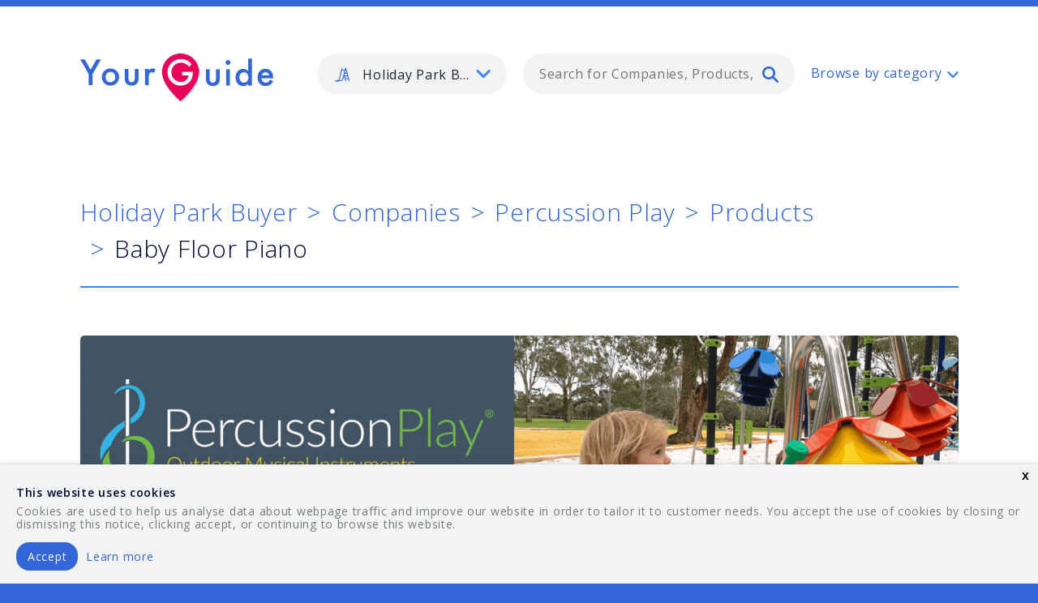

--- FILE ---
content_type: text/html; charset=utf-8
request_url: https://www.yourguides.net/holiday-park-buyer/companies/percussion-play/products/baby-floor-piano
body_size: 50075
content:
<!doctype html>
<html class="no-js" lang="en">
  <head>
    <!-- RAILS 6 -->
    <meta name="csrf-param" content="authenticity_token" />
<meta name="csrf-token" content="UP_qZcIdjEW21cHrrCHkLK04ti7oGkky5t-F5X5MI2KRSRm2_CKwiLq5K6FAywQzWwwyihnQaJ5hyxGqvZvnRQ" />
    <meta charset="utf-8" />
    <meta http-equiv="x-ua-compatible" content="ie=edge">
    <meta name="viewport" content="width=device-width, initial-scale=1.0">
    <link rel="apple-touch-icon-precomposed" sizes="57x57" href="/assets/favicons/apple-touch-icon-57x57-7fdcd8dbbf950b73c3939a99962312ded70f4265c65e8055b21a5334040f2bce.png" />
    <link rel="apple-touch-icon-precomposed" sizes="114x114" href="/assets/favicons/apple-touch-icon-114x114-d6f8ea774f6e1e17067adeee56ffbf81da9d32a59d903ad648d95c1d52b9ca3a.png" />
    <link rel="apple-touch-icon-precomposed" sizes="72x72" href="/assets/favicons/apple-touch-icon-72x72-9365745ab9cc2907bd64845e75db756ce1f78f7f8a24a9247c238270bdec23a6.png" />
    <link rel="apple-touch-icon-precomposed" sizes="144x144" href="/assets/favicons/apple-touch-icon-144x144-9a957faa826ec9549d52e10ba21f3bb4504bde9c666e1ca56452ed5980145f80.png" />
    <link rel="apple-touch-icon-precomposed" sizes="60x60" href="/assets/favicons/apple-touch-icon-60x60-e0a07b66271d01c86223f402dc8c7c8598824041c9c9dff6af132f17543ba6bc.png" />
    <link rel="apple-touch-icon-precomposed" sizes="120x120" href="/assets/favicons/apple-touch-icon-120x120-d28f2d3050df447a6e6a4568c2fef819f9c9365274d75f4c480b40beb70d6ffe.png" />
    <link rel="apple-touch-icon-precomposed" sizes="76x76" href="/assets/favicons/apple-touch-icon-76x76-9ebf35975e7412a1ffa1c5ccb88a5e636c8c37f7aed97761808f965a0c5ceaca.png" />
    <link rel="apple-touch-icon-precomposed" sizes="152x152" href="/assets/favicons/apple-touch-icon-152x152-57050fce47f272341773e34fc0ab8670cc58d4eec6c6d9a10811cb05c8f5e9d8.png" />
    <link rel="icon" type="image/png" href="/assets/favicons/favicon-196x196-345291fcdcd7341bedf869e4d7336351b123c714aa0c3716fb377621edbe9b87.png" sizes="196x196" />
    <link rel="icon" type="image/png" href="/assets/favicons/favicon-96x96-8fc5412283ac160c8224ff3a5d4e089a0d55b4532fda4955a470b9556467da85.png" sizes="96x96" />
    <link rel="icon" type="image/png" href="/assets/favicons/favicon-32x32-6f7ee9ad33afd82a4927149e29f1772dbae79ad7b8d21e268e29632c44e21a73.png" sizes="32x32" />
    <link rel="icon" type="image/png" href="/assets/favicons/favicon-16x16-d4e421a3375e0045a01e40ae539b386e84d95cef5721e65d2a273407333a9640.png" sizes="16x16" />
    <link rel="icon" type="image/png" href="/assets/favicons/favicon-128-a3003010d0c65d10f9ed1534bdec5da955bb6937168d50e1106f8aaac0723208.png" sizes="128x128" />
    <meta name="application-name" content="YourGuide"/>
    <meta name="msapplication-TileColor" content="#FFFFFF" />
    <meta name="msapplication-TileImage" content="/assets/favicons/mstile-144x144-9a957faa826ec9549d52e10ba21f3bb4504bde9c666e1ca56452ed5980145f80.png" />
    <meta name="msapplication-square70x70logo" content="/assets/favicons/mstile-70x70-a3003010d0c65d10f9ed1534bdec5da955bb6937168d50e1106f8aaac0723208.png" />
    <meta name="msapplication-square150x150logo" content="/assets/favicons/mstile-150x150-8f091df89e8b15d7183405dd19de81f47c147772ebf2220beda3c9f8a11f9b94.png" />
    <meta name="msapplication-wide310x150logo" content="/assets/favicons/mstile-310x150-e1e58d598b7a3b533d9507cf3394989bb60d593d37403bab3a23a78764c5aad5.png" />
    <meta name="msapplication-square310x310logo" content="/assets/favicons/mstile-310x310-66e7a5de37b7ac3ab2bca1be30f6e2f442f68e443120d05e692216f6bf3795c4.png" />

    <title>Baby Floor Piano  - Percussion Play  - Products For Sale - Holiday Park Buyer - YourGuide</title>
    <meta name="description" content="Baby Floor Piano  for sale by Percussion Play , Adventure Play, Outdoor Playground Equipment, Playground Equipment Suppliers" >
    <meta name="keywords" content="for sale, Baby Floor Piano , Percussion Play , Adventure Play, Outdoor Playground Equipment, Playground Equipment Suppliers">

    <link href="https://fonts.googleapis.com/css?family=Open+Sans:300,400,600" rel="stylesheet">


    <link rel="stylesheet" media="screen" href="/assets/application-f4436fc95bf34183af94ee573f0e07d1c0f4cecf8b9e8baa2459cb6ee8845f2a.css" />

    <!-- Global site tag (gtag.js) - Google Analytics -->
  <script async src="https://www.googletagmanager.com/gtag/js?id=G-WFF2BTZ367"></script>

<script>
  window.dataLayer = window.dataLayer || [];
  function gtag(){dataLayer.push(arguments);}
  gtag('js', new Date());

  gtag('config', 'G-WFF2BTZ367');
</script>

  </head>

  <body class="">
    <svg aria-hidden="true" style="position: absolute; width: 0; height: 0; overflow: hidden;" version="1.1" xmlns="http://www.w3.org/2000/svg" xmlns:xlink="http://www.w3.org/1999/xlink">
  <defs>
    <symbol id="icon-grid" viewBox="0 0 35 35">
      <title>grid</title>
      <path d="M0 0h7v7h-7zM14 0h7v7h-7zM28 0h7v7h-7zM0 14h7v7h-7zM14 14h7v7h-7zM28 14h7v7h-7zM0 28h7v7h-7zM14 28h7v7h-7zM28 28h7v7h-7z"></path>
    </symbol>
    <symbol id="icon-arrow-down" viewBox="0 0 35 35">
      <title>arrow-down</title>
      <path d="M27.974 10.815c0.555-0.57 1.329-0.924 2.186-0.924 1.684 0 3.049 1.365 3.049 3.049 0 0.857-0.354 1.632-0.923 2.186l-0.001 0.001-12.659 12.659c-0.552 0.552-1.314 0.893-2.156 0.893s-1.604-0.341-2.156-0.893l-12.658-12.658c-0.54-0.55-0.873-1.304-0.873-2.136 0-1.684 1.365-3.049 3.049-3.049 0.832 0 1.586 0.333 2.136 0.873l10.503 10.503 10.503-10.502z"></path>
    </symbol>
    <symbol id="icon-twitter" viewBox="0 0 35 35">
      <title>twitter</title>
      <path d="M21.447 3.335c-3.091 1.126-5.046 4.027-4.822 7.202l0.074 1.225-1.239-0.15c-4.501-0.575-8.435-2.525-11.776-5.802l-1.633-1.625-0.416 1.2c-0.891 2.675-0.321 5.502 1.534 7.405 0.987 1.050 0.766 1.2-0.941 0.575-0.592-0.2-1.114-0.35-1.161-0.274-0.175 0.175 0.418 2.45 0.89 3.353 0.644 1.252 1.953 2.475 3.388 3.203l1.213 0.575-1.437 0.022c-1.383 0-1.435 0.025-1.285 0.552 0.494 1.625 2.45 3.353 4.626 4.101l1.534 0.527-1.336 0.801c-1.98 1.153-4.305 1.802-6.629 1.849-1.116 0.025-2.032 0.125-2.032 0.2 0 0.25 3.020 1.647 4.774 2.202 5.27 1.624 11.529 0.924 16.229-1.853 3.34-1.974 6.679-5.901 8.24-9.705 0.84-2.024 1.68-5.726 1.68-7.501 0-1.151 0.074-1.301 1.459-2.675 0.816-0.801 1.582-1.676 1.735-1.925 0.248-0.476 0.22-0.476-1.040-0.050-2.102 0.75-2.4 0.651-1.359-0.475 0.768-0.801 1.682-2.251 1.682-2.675 0-0.074-0.371 0.050-0.791 0.274-0.444 0.251-1.435 0.626-2.178 0.85l-1.334 0.426-1.211-0.828c-0.669-0.449-1.608-0.951-2.102-1.1-1.266-0.35-3.195-0.3-4.334 0.101z"></path>
    </symbol>
    <symbol id="icon-instagram" viewBox="0 0 35 35">
      <title>instagram</title>
      <path d="M29.277 10.63c0 0 0 0 0 0.001 0 0.542-0.439 0.982-0.982 0.982h-3.924c-0.001 0-0.001 0-0.002 0-0.541 0-0.98-0.439-0.98-0.98 0-0.001 0-0.001 0-0.002v0-3.926c0-0.001 0-0.001 0-0.002 0-0.541 0.439-0.98 0.98-0.98 0.001 0 0.001 0 0.002 0h3.924c0.542 0 0.982 0.44 0.982 0.982v3.926zM29.277 28.295c0 0.689-0.291 0.982-0.982 0.982h-21.59c-0.686 0-0.984-0.294-0.984-0.982v-13.74l2.448 0.533c-0.257 0.802-0.405 1.724-0.405 2.681 0 0.004 0 0.009 0 0.013v-0.001c0 5.219 4.372 9.456 9.755 9.456 5.392 0 9.761-4.235 9.761-9.456 0-0.937-0.143-1.84-0.404-2.693l2.398-0.533v13.74h0.002zM17.522 11.33c3.483 0 6.306 2.736 6.306 6.11s-2.824 6.111-6.306 6.111c-3.479 0-6.304-2.74-6.304-6.111 0-3.374 2.825-6.11 6.304-6.11zM29.277 1.796h-23.555c-2.215 0-3.926 1.709-3.926 3.926v23.553c0 2.217 1.711 3.926 3.926 3.926h23.553c2.219 0 3.927-1.709 3.927-3.926v-23.553c0.002-2.216-1.709-3.926-3.926-3.926z"></path>
    </symbol>
    <symbol id="icon-outdoor" viewBox="0 0 35 35">
      <title>outdoor</title>
      <path d="M17.725 2.055c-8.549 0-15.503 6.894-15.503 15.37s6.954 15.369 15.503 15.369c8.549 0 15.503-6.894 15.503-15.37s-6.954-15.37-15.503-15.37zM17.725 34.502c-4.601 0-8.926-1.776-12.178-5.002-3.256-3.226-5.047-7.514-5.047-12.075s1.791-8.85 5.047-12.076c3.252-3.226 7.577-5.002 12.178-5.002s8.926 1.776 12.178 5.002c3.256 3.226 5.047 7.514 5.047 12.075s-1.791 8.849-5.047 12.075c-3.252 3.226-7.577 5.003-12.178 5.003z"></path>
      <path d="M16.126 15.734l-3.030 8.696 7.205-5.798 3.030-8.695-7.205 5.797zM9.5 29.52l5.157-14.806 12.271-9.868-5.158 14.806-12.27 9.867z"></path>
    </symbol>
    <symbol id="icon-construction" viewBox="0 0 35 35">
      <title>construction</title>
      <path d="M12.437 31.299v-18.211c0-0.438 0.359-0.794 0.8-0.794h17.217c-0.014-0.759-0.557-1.386-1.275-1.531l-0.010-0.002-13.317-2.66-2.612 0.010c-0.002 0-0.004 0-0.006 0-0.439 0-0.796-0.355-0.797-0.794v-1.871c-0.003-0.746-0.608-1.35-1.355-1.35-0.002 0-0.004 0-0.006 0h0c-0.001 0-0.003 0-0.005 0-0.746 0-1.352 0.604-1.355 1.349v1.888c0 0.438-0.356 0.792-0.798 0.795l-1.337 0.005c-0.971 0.002-1.827 0.498-2.329 1.25l-0.006 0.010-1.505 2.288c-0.041 0.061-0.065 0.136-0.065 0.217v0c0 0.22 0.18 0.398 0.4 0.398h4.84c0.441 0 0.8 0.355 0.8 0.794v18.211h2.719zM14.037 13.882v18.211c0 0.438-0.358 0.795-0.8 0.795h-4.32c-0.442 0-0.8-0.356-0.8-0.795v-18.211h-4.039c-1.105 0-2.001-0.889-2.001-1.986 0-0.385 0.113-0.763 0.325-1.085l1.505-2.288c0.799-1.198 2.143-1.977 3.669-1.981h0.001l0.54-0.002v-1.095c0-1.623 1.325-2.938 2.96-2.938s2.961 1.315 2.961 2.938v1.075l1.89-0.007c0.055 0 0.108 0.005 0.161 0.015l13.396 2.677c1.495 0.298 2.57 1.601 2.57 3.115v0.769c0 0.439-0.359 0.795-0.8 0.795h-17.217z"></path>
      <path d="M27.56 13.654c0-0.438 0.359-0.794 0.801-0.794s0.8 0.355 0.8 0.794v7.255c0 0.438-0.358 0.794-0.8 0.794s-0.8-0.355-0.8-0.794v-7.255z"></path>
      <path d="M25.010 28.353c-0.442 0-0.8-0.356-0.8-0.795v-6.65c0-0.439 0.358-0.795 0.8-0.795h6.702c0.442 0 0.8 0.356 0.8 0.795v6.65c0 0.439-0.358 0.795-0.8 0.795h-6.702zM30.911 26.765v-5.062h-5.1v5.062h5.1zM3.664 32.888c-0.442 0-0.8-0.356-0.8-0.795s0.359-0.795 0.8-0.795h17.388c0.442 0 0.8 0.356 0.8 0.795s-0.358 0.795-0.8 0.795h-17.387z"></path>
    </symbol>
    <symbol id="icon-skype" viewBox="0 0 35 35">
      <title>skype</title>
      <path d="M31.835 19.57c0.087-0.653 0.135-1.318 0.135-1.992 0-8.107-6.514-14.683-14.545-14.683-0.798 0-1.581 0.067-2.343 0.195-1.332-0.895-2.971-1.428-4.735-1.428-0.002 0-0.004 0-0.006 0h0c-4.797 0-8.68 3.942-8.68 8.806 0 1.772 0.512 3.414 1.398 4.797-0.115 0.692-0.18 1.49-0.18 2.303 0 0.003 0 0.006 0 0.009v-0.001c0 8.11 6.51 14.682 14.546 14.682 0.905 0 1.79-0.090 2.647-0.247 1.3 0.833 2.886 1.328 4.587 1.328 0 0 0.001 0 0.001 0h-0c4.797 0 8.68-3.943 8.68-8.808 0-0.005 0-0.012 0-0.018 0-1.844-0.563-3.557-1.526-4.976l0.020 0.031zM18.787 28.905c-4.629 0.247-6.792-0.799-8.776-2.697-2.215-2.121-1.327-4.54 0.48-4.658 1.802-0.122 2.887 2.082 3.848 2.7 0.964 0.611 4.622 2.005 6.555-0.25 2.102-2.45-1.402-3.72-3.97-4.104-3.665-0.555-8.295-2.577-7.935-6.563 0.359-3.985 3.318-6.027 6.431-6.315 3.969-0.368 6.55 0.612 8.594 2.392 2.365 2.055 1.083 4.35-0.418 4.538-1.5 0.184-3.183-3.381-6.491-3.435-3.409-0.055-5.714 3.619-1.505 4.66 4.21 1.043 8.718 1.47 10.341 5.393 1.624 3.927-2.525 8.092-7.154 8.339z"></path>
    </symbol>
    <symbol id="icon-selfservice" viewBox="0 0 35 35">
      <title>selfservice</title>
      <path d="M20.212 23.258h-13.542c-1.4 0-2.539-1.125-2.539-2.507v-13.375c0-1.383 1.14-2.507 2.539-2.507h22.006c1.4 0 2.54 1.125 2.54 2.507v1.672c0 0.461-0.379 0.835-0.846 0.835-0.002 0-0.003 0-0.005 0-0.463 0-0.838-0.373-0.841-0.835v-1.672c0-0.461-0.379-0.836-0.846-0.836h-22.006c-0.467 0-0.846 0.375-0.846 0.836v13.375c0 0.461 0.379 0.835 0.846 0.835h13.543c0.468 0 0.846 0.375 0.846 0.836s-0.379 0.836-0.846 0.836zM20.212 29.946h-16.928c-1.4 0-2.539-1.125-2.539-2.507v-1.672c0-0.461 0.379-0.835 0.846-0.835h18.621c0.468 0 0.846 0.375 0.846 0.835s-0.379 0.836-0.846 0.836h-17.774v0.836c0 0.461 0.379 0.836 0.846 0.836h16.928c0.468 0 0.846 0.375 0.846 0.836s-0.379 0.835-0.846 0.835z"></path>
      <path d="M25.291 13.228c-0.467 0-0.846 0.374-0.846 0.835v13.375c0 0.461 0.379 0.836 0.846 0.836h6.771c0.468 0 0.846-0.375 0.846-0.836v-13.375c0-0.461-0.379-0.835-0.846-0.835h-6.771zM32.062 29.945h-6.771c-1.4 0-2.539-1.125-2.539-2.507v-13.374c0-1.382 1.139-2.507 2.539-2.507h6.771c1.4 0 2.54 1.125 2.54 2.507v13.375c0 1.382-1.14 2.507-2.54 2.507z"></path>
      <path d="M28.676 26.602c-0.224 0-0.44-0.088-0.597-0.244-0.152-0.152-0.247-0.36-0.249-0.592v-0c0-0.219 0.090-0.436 0.249-0.592 0.154-0.151 0.365-0.244 0.597-0.244s0.444 0.093 0.598 0.244l-0-0c0.157 0.157 0.249 0.372 0.249 0.592s-0.090 0.437-0.249 0.592c-0.154 0.15-0.365 0.243-0.597 0.244h-0z"></path>
    </symbol>
    <symbol id="icon-security" viewBox="0 0 35 35">
      <title>security</title>
      <path d="M22.647 9.118c0 0.48-0.393 0.869-0.879 0.869-0.002 0-0.003 0-0.005 0-0.481 0-0.871-0.388-0.873-0.868v-0c0-0.48 0.393-0.869 0.878-0.869s0.879 0.389 0.879 0.869z"></path>
      <path d="M14.347 28.264c-0.159 0.156-0.377 0.253-0.617 0.253s-0.459-0.096-0.618-0.253l0 0-4.26-4.237h6.625c0.232 0 0.455-0.092 0.619-0.255l10.735-10.673 0.767 0.763c0.158 0.157 0.255 0.373 0.255 0.613s-0.098 0.457-0.255 0.613l-0 0-13.251 13.176zM9.362 28.010l-2.259-2.246 0.512-0.509 2.258 2.246-0.511 0.508zM20.97 5.026c0.165-0.163 0.383-0.25 0.619-0.25s0.454 0.088 0.619 0.25l4.517 4.494c0.158 0.157 0.255 0.373 0.255 0.613s-0.098 0.457-0.255 0.613l-0 0-11.609 11.545h-11.505l17.36-17.265zM33.816 24.027c-0.001 0-0.002 0-0.003 0-0.48 0-0.869 0.389-0.87 0.868v2.605h-6.114c-1.445 0-2.62-1.169-2.62-2.605v-3.983l4.623-4.598c0.473-0.47 0.766-1.121 0.766-1.841s-0.293-1.371-0.766-1.841l-0-0-0.77-0.766c0.411-0.458 0.663-1.066 0.663-1.734 0-0.72-0.293-1.372-0.766-1.842l-0-0-4.517-4.494c-0.472-0.469-1.123-0.759-1.841-0.759-0.004 0-0.009 0-0.013 0h0.001c-0.003 0-0.006 0-0.009 0-0.719 0-1.371 0.29-1.844 0.759l0-0-18.854 18.747c-0.25 0.248-0.325 0.62-0.189 0.947 0.136 0.318 0.446 0.536 0.807 0.537h4.879l-1.129 1.122c-0.158 0.157-0.255 0.373-0.255 0.613s0.098 0.457 0.255 0.613l0 0 3.494 3.474c0.172 0.172 0.395 0.255 0.619 0.255s0.447-0.085 0.619-0.255l1.129-1.121 0.767 0.763c0.474 0.47 1.126 0.76 1.847 0.76 0.002 0 0.005 0 0.007 0h-0c0.003 0 0.006 0 0.009 0 0.72 0 1.372-0.29 1.845-0.761l-0 0 6.881-6.842v2.246c0 2.391 1.96 4.342 4.367 4.342h6.114v2.605c0 0.48 0.391 0.869 0.873 0.869s0.873-0.389 0.873-0.869v-6.947c-0.001-0.48-0.39-0.869-0.87-0.869-0.001 0-0.002 0-0.004 0h0l-0.002-0.002z"></path>
    </symbol>
    <symbol id="icon-search" viewBox="0 0 35 35">
      <title>search</title>
      <path d="M14 28c-7.732 0-14-6.268-14-14s6.268-14 14-14 14 6.268 14 14-6.268 14-14 14zM14 23.334c5.155 0 9.334-4.179 9.334-9.334s-4.179-9.334-9.334-9.334c-5.155 0-9.334 4.179-9.334 9.334s4.179 9.334 9.334 9.334z"></path>
      <path d="M22.164 25.369c-0.41-0.41-0.664-0.977-0.664-1.603 0-1.252 1.015-2.266 2.266-2.266 0.626 0 1.192 0.254 1.603 0.664l8.967 8.968c0.41 0.41 0.664 0.977 0.664 1.603 0 1.252-1.015 2.266-2.266 2.266-0.626 0-1.192-0.254-1.603-0.664l-8.966-8.969z"></path>
    </symbol>
    <symbol id="icon-renewable" viewBox="0 0 35 35">
      <title>renewable</title>
      <path d="M12.68 17.988h4.5c0.23 0 0.443 0.119 0.569 0.316 0.122 0.194 0.142 0.439 0.050 0.651l-2.445 5.617 7.307-7.461h-4.501c-0.229 0-0.442-0.119-0.567-0.315-0.068-0.107-0.108-0.237-0.108-0.376 0-0.1 0.021-0.195 0.058-0.282l-0.002 0.005 2.446-5.617-7.306 7.46zM16.141 19.364h-5.089c-0.282-0.001-0.524-0.175-0.624-0.422l-0.002-0.005c-0.032-0.078-0.051-0.168-0.051-0.262 0-0.189 0.075-0.36 0.197-0.486l-0 0 11.032-11.265c0.122-0.125 0.292-0.202 0.479-0.202 0.144 0 0.277 0.045 0.386 0.122l-0.002-0.001c0.269 0.187 0.367 0.543 0.235 0.845l-3.502 8.045h5.089c0.274 0 0.522 0.169 0.625 0.426 0.032 0.078 0.051 0.168 0.051 0.262 0 0.19-0.076 0.362-0.198 0.487l0-0-11.032 11.264c-0.093 0.095-0.214 0.162-0.35 0.188l-0.004 0.001v0.013h-0.125c-0.136 0-0.27-0.042-0.383-0.122-0.178-0.127-0.293-0.334-0.293-0.567 0-0.101 0.021-0.196 0.060-0.283l-0.002 0.004 3.502-8.045z"></path>
      <path d="M18.34 34.731c-0.002 0-0.004 0-0.006 0-3.245 0-6.268-0.948-8.809-2.582l0.065 0.039c-2.549-1.618-4.623-3.911-6-6.63-0.062-0.119-0.098-0.26-0.098-0.409 0-0.341 0.189-0.637 0.469-0.79l0.005-0.002c0.117-0.063 0.255-0.099 0.402-0.099 0.338 0 0.631 0.195 0.773 0.478l0.002 0.005c2.565 5.064 7.621 8.21 13.199 8.21 8.188 0 14.848-6.801 14.848-15.16 0-8.36-6.66-15.161-14.848-15.161-8.187 0-14.848 6.801-14.848 15.161 0 0.452-0.328 0.83-0.767 0.885-0.031 0.004-0.067 0.006-0.103 0.006-0.412 0-0.757-0.285-0.849-0.669l-0.001-0.006-1.747-7.135c-0.117-0.478 0.168-0.962 0.636-1.080 0.469-0.12 0.942 0.171 1.059 0.649l0.659 2.69c0.815-2.871 2.279-5.336 4.229-7.323l-0.002 0.003c3.134-3.2 7.302-4.962 11.735-4.962s8.6 1.762 11.735 4.964c3.134 3.2 4.86 7.455 4.86 11.98s-1.726 8.781-4.86 11.983c-3.133 3.2-7.301 4.961-11.735 4.961l-0.002-0.003z"></path>
    </symbol>
    <symbol id="icon-railway" viewBox="0 0 35 35">
      <title>railway</title>
      <path d="M9.678 3.801c-1.289 0-2.339 1.061-2.339 2.366v15.774c0 1.305 1.049 2.366 2.339 2.366h15.593c1.289 0 2.339-1.062 2.339-2.366v-15.774c0-1.305-1.050-2.366-2.339-2.366h-15.593zM25.272 25.885h-15.593c-2.149 0-3.899-1.77-3.899-3.944v-15.774c0-2.174 1.75-3.944 3.899-3.944h15.593c2.149 0 3.898 1.77 3.898 3.944v15.774c0 2.174-1.749 3.944-3.898 3.944z"></path>
      <path d="M5.482 30.617l0.78-1.577h22.426l0.78 1.577h-23.986zM32.206 32.63l-3.119-6.31c-0.129-0.26-0.393-0.436-0.698-0.436-0.127 0-0.247 0.030-0.353 0.084l0.004-0.002c-0.258 0.135-0.432 0.4-0.432 0.707 0 0.128 0.030 0.249 0.084 0.356l-0.002-0.005 0.215 0.435h-20.866l0.215-0.435c0.052-0.103 0.082-0.224 0.082-0.352 0-0.306-0.173-0.572-0.427-0.705l-0.004-0.002c-0.102-0.052-0.221-0.083-0.349-0.083-0.305 0-0.569 0.176-0.695 0.432l-0.002 0.005-3.119 6.31c-0.052 0.103-0.082 0.224-0.082 0.352 0 0.306 0.173 0.572 0.427 0.704l0.004 0.002c0.112 0.057 0.231 0.084 0.348 0.084 0.285 0 0.561-0.16 0.698-0.437l0.565-1.142h25.545l0.564 1.142c0.138 0.276 0.412 0.437 0.699 0.437 0.117 0 0.235-0.027 0.348-0.084 0.258-0.135 0.432-0.4 0.432-0.707 0-0.128-0.030-0.249-0.084-0.356l0.002 0.005zM11.238 19.575c-0.43 0-0.78 0.353-0.78 0.788s0.349 0.789 0.78 0.789c0.43 0 0.78-0.353 0.78-0.789s-0.35-0.788-0.78-0.788zM11.238 22.73c-1.29 0-2.339-1.062-2.339-2.366s1.049-2.366 2.339-2.366c1.289 0 2.339 1.061 2.339 2.366s-1.050 2.366-2.339 2.366zM23.712 19.575c-0.43 0-0.78 0.353-0.78 0.788s0.35 0.789 0.78 0.789 0.78-0.353 0.78-0.789c0-0.435-0.35-0.788-0.78-0.788zM23.712 22.73c-1.29 0-2.339-1.062-2.339-2.366s1.049-2.366 2.339-2.366c1.29 0 2.339 1.061 2.339 2.366s-1.049 2.366-2.339 2.366zM22.153 6.955h-9.356c-0.43 0-0.78-0.353-0.78-0.788s0.349-0.789 0.78-0.789h9.355c0.43 0 0.78 0.353 0.78 0.789s-0.349 0.788-0.78 0.788zM18.255 14.842v-4.732h6.238v4.732h-6.237zM10.459 14.842v-4.732h6.237v4.732h-6.237zM25.272 8.533h-15.593c-0.43 0-0.78 0.353-0.78 0.789v6.31c0 0.435 0.349 0.788 0.78 0.788h15.593c0.429 0 0.78-0.353 0.78-0.788v-6.31c0-0.435-0.351-0.788-0.78-0.788z"></path>
    </symbol>
    <symbol id="icon-pegasus" viewBox="0 0 35 35">
      <title>pegasus</title>
      <path d="M17.332 3.963c-1.162 3.049-2.713 5.536-4.224 7.958-2.351 3.77-4.384 7.026-4.384 11.588 0 5.384 3.701 9.441 8.608 9.441 4.914 0 8.62-4.058 8.62-9.441 0-4.56-2.035-7.815-4.389-11.585-1.514-2.422-3.069-4.911-4.23-7.962zM17.332 34.668c-2.783 0-5.376-1.125-7.303-3.167-1.953-2.071-3.029-4.908-3.029-7.991 0-5.051 2.255-8.666 4.642-12.493 1.845-2.957 3.754-6.015 4.856-10.047 0.103-0.367 0.435-0.632 0.829-0.632 0.001 0 0.002 0 0.002 0h-0c0.388 0 0.729 0.259 0.831 0.632 1.105 4.034 3.015 7.093 4.863 10.050 2.391 3.826 4.65 7.442 4.65 12.492 0 3.088-1.069 5.925-3.010 7.989-1.923 2.043-4.528 3.168-7.335 3.168l0.002-0.002z"></path>
      <path d="M17.505 29.565c-1.339 0-2.594-0.547-3.532-1.543-1.048-1.113-1.626-2.697-1.626-4.465 0.001-0.474 0.386-0.858 0.86-0.858 0.001 0 0.001 0 0.002 0h-0c0.001 0 0.001 0 0.002 0 0.474 0 0.859 0.384 0.86 0.858v0c0 1.329 0.413 2.498 1.158 3.289 0.61 0.647 1.419 1.002 2.277 1.002 0.002 0 0.005 0 0.008 0 0.249 0 0.492-0.028 0.726-0.081l-0.022 0.004c0.464-0.105 0.926 0.185 1.031 0.647 0.013 0.057 0.021 0.122 0.021 0.189 0 0.408-0.284 0.749-0.665 0.837l-0.006 0.001c-0.353 0.079-0.721 0.12-1.093 0.12h-0.002z"></path>
    </symbol>
    <symbol id="icon-logs" viewBox="0 0 35 35">
      <title>logs</title>
      <path d="M3.684 0h27.632c2.026 0 3.684 1.75 3.684 3.889v27.222c0 2.139-1.658 3.889-3.684 3.889h-27.632c-2.026 0-3.684-1.75-3.684-3.889v-27.222c0-2.139 1.658-3.889 3.684-3.889zM3.889 31.111h27.222v-27.222h-27.222v27.222zM23.334 27.222v-13.611h3.888v13.611h-3.888zM15.555 27.222v-19.444h3.89v19.444h-3.889zM7.778 27.223v-7.777h3.888v7.777h-3.888z"></path>
    </symbol>
    <symbol id="icon-power" viewBox="0 0 35 35">
      <title>power</title>
      <path d="M12.326 27.605h-9.097c-1.505 0-2.729-1.239-2.729-2.763v-14.733c0-1.523 1.224-2.763 2.729-2.763h9.097c0.503 0 0.91 0.413 0.91 0.921 0 0.002 0 0.003 0 0.005 0 0.504-0.407 0.912-0.91 0.915h-9.097c-0.502 0-0.91 0.413-0.91 0.921v14.733c0 0.508 0.408 0.921 0.91 0.921h9.097c0.503 0 0.91 0.413 0.91 0.921 0 0.002 0 0.003 0 0.005 0 0.504-0.407 0.912-0.91 0.915h-0zM33.055 19.318c0 0.002 0 0.003 0 0.005 0 0.504-0.406 0.912-0.909 0.915h-0.91v-5.525h0.91c0.502 0 0.91 0.413 0.91 0.921v3.684zM32.145 12.873h-0.91v-2.763c0-1.523-1.224-2.763-2.729-2.763h-9.097c-0.502 0-0.909 0.413-0.909 0.921s0.407 0.92 0.91 0.92h9.097c0.503 0 0.91 0.413 0.91 0.921v14.733c0 0.002 0 0.004 0 0.006 0 0.504-0.407 0.912-0.91 0.915h-9.097c-0.502 0-0.909 0.413-0.909 0.921s0.407 0.92 0.91 0.92h9.097c1.505 0 2.729-1.239 2.729-2.763v-2.762h0.91c1.504 0 2.728-1.24 2.728-2.763v-3.684c0-1.523-1.224-2.762-2.729-2.762z"></path>
      <path d="M16.050 27.606c-0.122-0-0.238-0.025-0.344-0.068l0.006 0.002c-0.339-0.143-0.572-0.472-0.572-0.856 0-0.123 0.024-0.24 0.067-0.347l-0.002 0.006 3.14-7.945h-5.935c-0.313-0-0.589-0.16-0.751-0.402l-0.002-0.003c-0.098-0.145-0.156-0.323-0.156-0.516 0-0.123 0.024-0.241 0.068-0.348l-0.002 0.006 3.639-9.208c0.136-0.341 0.463-0.578 0.846-0.578 0.121 0 0.237 0.024 0.342 0.067l-0.006-0.002c0.465 0.188 0.693 0.725 0.508 1.197l-3.14 7.945h5.935c0.301 0 0.584 0.15 0.753 0.405s0.204 0.574 0.091 0.858l-3.639 9.208c-0.135 0.341-0.462 0.578-0.844 0.578h-0v0.002z"></path>
    </symbol>
    <symbol id="icon-pegasus-commercial-marine" viewBox="0 0 35 35">
      <title>commercialmarine</title>
      <path d="M 17.601 7.485 C 18.19 7.485 18.722 7.249 19.11 6.862 L 19.114 6.866 C 19.499 6.48 19.735 5.946 19.735 5.356 C 19.735 4.766 19.499 4.234 19.111 3.847 L 19.115 3.843 C 18.731 3.458 18.195 3.222 17.606 3.222 C 17.017 3.222 16.482 3.458 16.097 3.843 L 16.101 3.847 C 15.717 4.232 15.477 4.766 15.477 5.356 C 15.477 5.948 15.714 6.48 16.098 6.866 L 16.103 6.862 C 16.481 7.249 17.011 7.485 17.601 7.485 Z M 21.155 31.846 L 18.554 34.138 C 18.021 34.616 17.206 34.631 16.656 34.145 L 14.09 31.881 C 14.021 31.824 13.957 31.763 13.899 31.694 C 11.89 31.079 10.09 29.98 8.642 28.532 C 6.737 26.627 5.436 24.122 5.053 21.324 L 3.791 21.324 L 3.791 21.316 C 3.528 21.316 3.263 21.245 3.026 21.094 C 2.364 20.669 2.167 19.792 2.59 19.128 L 5.184 15.06 C 5.293 14.881 5.443 14.722 5.634 14.604 C 6.295 14.18 7.175 14.378 7.599 15.039 L 10.14 19.02 C 10.326 19.261 10.438 19.566 10.438 19.893 C 10.438 20.683 9.797 21.324 9.007 21.324 L 7.943 21.324 C 8.306 23.333 9.277 25.125 10.659 26.509 C 12.115 27.964 14.029 28.967 16.168 29.28 L 16.17 14.864 L 13.256 14.864 C 12.465 14.864 11.826 14.223 11.826 13.434 C 11.826 12.643 12.465 12.003 13.256 12.003 L 16.17 12.003 L 16.17 10.137 C 15.366 9.896 14.647 9.463 14.072 8.884 L 14.072 8.876 C 13.169 7.974 12.609 6.728 12.609 5.355 C 12.609 3.979 13.166 2.729 14.072 1.825 L 14.079 1.825 C 14.981 0.923 16.228 0.363 17.601 0.363 C 18.974 0.363 20.22 0.923 21.125 1.825 L 21.132 1.825 C 22.035 2.729 22.595 3.978 22.595 5.355 C 22.595 6.728 22.035 7.974 21.132 8.876 L 21.132 8.884 C 20.554 9.463 19.835 9.897 19.034 10.137 L 19.034 12.003 L 21.948 12.003 C 22.738 12.003 23.378 12.643 23.378 13.434 C 23.378 14.223 22.739 14.864 21.948 14.864 L 19.034 14.864 L 19.034 29.284 C 21.172 28.971 23.084 27.974 24.542 26.513 C 25.926 25.129 26.899 23.333 27.258 21.328 L 26.522 21.328 L 26.522 21.321 C 26.259 21.321 25.993 21.25 25.756 21.098 C 25.095 20.673 24.897 19.796 25.322 19.132 L 27.916 15.065 C 28.023 14.885 28.178 14.726 28.364 14.608 C 29.025 14.185 29.906 14.382 30.33 15.044 L 32.87 19.025 C 33.057 19.266 33.168 19.57 33.168 19.898 C 33.168 20.688 32.528 21.328 31.738 21.328 L 30.153 21.328 C 29.765 24.127 28.464 26.633 26.564 28.537 C 25.115 29.985 23.315 31.084 21.306 31.699 C 21.256 31.745 21.206 31.8 21.155 31.846 Z" fill-rule="evenodd" style=""></path>
    </symbol>
    <symbol id="icon-bulk-tank-storage" viewBox="0 0 35 35">
      <title>bulktankstorage</title>
      <path d="M 32.822 7.53 C 32.822 5.638 26.044 5.375 21.996 5.375 C 17.949 5.375 11.167 5.638 11.167 7.53 L 11.167 10.736 C 8.383 10.685 2.442 10.736 1.235 11.891 C 0.972 12.102 0.919 12.365 0.919 12.524 L 0.919 30.235 L 0.129 30.235 C -0.185 30.235 -0.395 30.447 -0.395 30.759 C -0.395 31.077 -0.185 31.286 0.129 31.286 L 33.978 31.286 C 34.294 31.286 34.505 31.077 34.505 30.759 C 34.505 30.447 34.294 30.235 33.978 30.235 L 32.822 30.235 L 32.822 7.53 Z M 20.734 19.723 L 20.734 23.351 L 17.106 23.351 L 17.106 19.723 L 20.734 19.723 Z M 17.159 18.675 L 17.159 15.045 L 20.734 15.045 L 20.734 18.675 L 17.159 18.675 Z M 20.734 14.046 L 17.106 14.046 L 17.106 10.419 L 20.734 10.419 L 20.734 14.046 Z M 17.159 24.401 L 20.734 24.401 L 20.734 27.294 L 17.106 27.294 L 17.106 24.401 Z M 20.734 9.371 L 17.106 9.371 L 17.106 6.584 C 18.158 6.482 19.367 6.426 20.734 6.426 L 20.734 9.371 Z M 17.159 28.343 L 20.734 28.343 L 20.734 30.182 L 17.106 30.182 L 17.106 28.343 Z M 31.771 7.53 L 31.771 30.182 L 21.785 30.182 L 21.785 6.371 C 21.836 6.371 21.89 6.371 21.996 6.371 C 28.04 6.371 31.351 7.059 31.771 7.53 Z M 12.221 7.53 C 12.484 7.214 13.796 6.849 16.11 6.636 L 16.11 30.182 L 12.221 30.182 L 12.221 7.53 Z M 1.97 12.576 C 2.601 12.05 6.541 11.629 11.117 11.734 L 11.117 30.182 L 1.97 30.182 L 1.97 12.576 Z" style="" bx:origin="-0.245693 -0.228901"></path>
    </symbol>
    <symbol id="icon-list" viewBox="0 0 35 35">
      <title>list</title>
      <path d="M0 0h35v7h-35zM0 14h35v7h-35zM0 28h35v7h-35z"></path>
    </symbol>
    <symbol id="icon-mail" viewBox="0 0 35 35">
      <title>mail</title>
      <path d="M0.907 27.927l9.081-11.417-9.081-5.551zM23.625 17.305l-6.144 3.783-6.155-3.763-9.383 11.798h31.075z"></path>
      <path d="M17.479 19.263l16.616-10.232v-2.655h-33.189v2.758zM24.96 16.483l9.135 11.492v-17.117z"></path>
    </symbol>
    <symbol id="icon-landscape" viewBox="0 0 35 35">
      <title>landscape</title>
      <path d="M25.878 26.097c-2.25 0-4.308-1.157-5.508-3.092-0.013-0.020-0.023-0.035-0.034-0.051l0.002 0.003c-0.006-0.008-0.011-0.018-0.018-0.026l-0.025-0.030-0.029-0.034c-0.003-0.003-0.009-0.007-0.011-0.012-0.105-0.105-0.238-0.182-0.388-0.216l-0.005-0.001c-0.005-0.002-0.008-0.002-0.013-0.002-0.018-0.005-0.040-0.009-0.063-0.012l-0.002-0h-0.013c-0.022-0.003-0.044-0.006-0.067-0.006h-0.010c-0.024 0-0.047 0-0.072 0.002-0.002 0-0.005 0-0.006 0.002-0.024 0.003-0.050 0.005-0.075 0.010h-0.001c-0.536 0.104-1.153 0.164-1.783 0.164-0.56 0-1.109-0.047-1.643-0.137l0.058 0.008c-0.097-0.045-0.21-0.071-0.33-0.071-0.29 0-0.545 0.154-0.687 0.384l-0.002 0.003c-0.002 0.002-0.002 0.003-0.003 0.005s-0.002 0.002-0.002 0.003c-1.198 1.945-3.258 3.105-5.516 3.105-3.585 0-6.5-2.96-6.5-6.6 0-2.395 1.282-4.577 3.283-5.735 0.044 0.607 0.135 1.211 0.271 1.8 0.085 0.366 0.409 0.635 0.795 0.635 0.064 0 0.127-0.007 0.187-0.022l-0.006 0.001c0.437-0.104 0.707-0.55 0.605-0.994-0.166-0.685-0.262-1.472-0.262-2.281 0-0.002 0-0.003 0-0.005v0c0-5.458 4.375-9.9 9.751-9.9 4.89 0 8.928 3.605 9.639 8.394-0.454-0.091-0.977-0.143-1.511-0.143-0.318 0-0.632 0.019-0.941 0.055l0.038-0.004c-0.41 0.052-0.723 0.398-0.723 0.817 0 0.033 0.002 0.066 0.006 0.097l-0-0.004c0.043 0.414 0.39 0.733 0.811 0.733 0.030 0 0.060-0.002 0.089-0.005l-0.004 0c0.239-0.026 0.483-0.040 0.723-0.040 3.585 0 6.501 2.961 6.501 6.6s-2.915 6.6-6.501 6.6h-0.003zM14.833 32.697c0.059-0.103 0.122-0.21 0.185-0.318 0.816-1.385 2.033-3.455 0.392-7.088 0.28-0.287 0.54-0.597 0.776-0.924l0.017-0.024c0.512 0.071 1.030 0.105 1.549 0.105s1.035-0.034 1.547-0.105c0.242 0.34 0.508 0.658 0.793 0.952-1.639 3.631-0.421 5.7 0.393 7.085 0.064 0.109 0.127 0.216 0.185 0.318h-5.836zM29.087 11.919c-0.239-2.889-1.507-5.443-3.433-7.329l-0.002-0.002c-2.132-2.090-4.937-3.241-7.901-3.241-3.039 0-5.896 1.203-8.044 3.382-1.919 1.947-3.066 4.471-3.291 7.185-2.962 1.294-4.916 4.272-4.916 7.582 0 4.549 3.645 8.25 8.126 8.25 1.404 0 2.789-0.37 4.004-1.069 0.162-0.095 0.32-0.193 0.475-0.297 1.032 2.577 0.231 3.938-0.483 5.151-0.383 0.652-0.748 1.267-0.748 1.99 0 0.455 0.364 0.825 0.812 0.825h8.126c0.449 0 0.812-0.37 0.812-0.825 0-0.722-0.363-1.338-0.748-1.99-0.714-1.212-1.513-2.573-0.484-5.148 1.254 0.854 2.802 1.363 4.469 1.363 0.004 0 0.008 0 0.013 0h-0.001c4.481 0 8.126-3.701 8.126-8.25 0-3.393-2.027-6.313-4.916-7.578h0.003z"></path>
    </symbol>
    <symbol id="icon-theme-parks" viewBox="0 0 35 35">
      <title>holidaypark</title>
      <path d="M 28.831 23.164 C 28.807 22.816 28.743 21.993 28.675 21.518 C 28.628 21.195 28.466 20.804 28.194 20.577 L 28.166 19.647 C 28.163 19.54 28.028 19.494 27.962 19.576 L 27.388 20.284 C 27.038 20.289 26.605 20.436 26.234 20.969 C 25.658 21.794 24.961 22.131 24.248 22.271 L 24.248 16.757 C 24.484 16.808 24.728 16.834 24.977 16.834 C 26.871 16.834 28.412 15.293 28.412 13.4 C 28.412 12.844 28.134 12.327 27.672 12.017 L 15.331 3.776 L 15.331 3.258 L 17.551 3.258 C 17.62 3.258 17.683 3.221 17.717 3.162 C 17.75 3.102 17.75 3.03 17.715 2.97 L 17.224 2.154 L 17.715 1.339 C 17.75 1.281 17.75 1.207 17.717 1.148 C 17.683 1.088 17.621 1.051 17.551 1.051 L 15.331 1.051 C 15.331 0.469 14.861 0 14.282 0 C 13.7 0 13.231 0.469 13.231 1.051 L 13.231 3.86 L 1.01 12.017 C 0.548 12.327 0.271 12.844 0.271 13.4 C 0.271 15.293 1.813 16.834 3.707 16.834 C 3.951 16.834 4.19 16.809 4.42 16.76 L 4.42 22.388 C 3.788 22.418 3.229 22.521 2.838 22.966 C 2.833 22.972 2.322 22.73 1.682 22.974 C 1.154 23.177 1.047 23.398 0.045 24.738 C -0.033 24.843 -0.005 24.99 0.101 25.06 L 0.955 25.613 C 1.061 25.683 1.207 25.648 1.271 25.535 C 2.112 24.018 2.057 23.936 2.497 24.015 C 2.387 24.438 1.971 27.29 1.844 28.164 C 1.824 28.301 1.929 28.42 2.065 28.42 L 2.479 28.42 C 2.559 28.42 2.634 28.378 2.673 28.308 L 3.934 26.069 C 4.059 25.846 4.294 25.709 4.549 25.709 L 6.893 25.709 C 7.146 25.709 7.381 25.846 7.505 26.069 L 8.763 28.308 C 8.804 28.378 8.877 28.42 8.957 28.42 L 9.257 28.42 C 9.403 28.42 9.508 28.286 9.473 28.145 C 9.326 27.534 8.971 26.042 8.751 25.17 C 8.538 24.315 8.917 23.758 9.174 23.286 C 9.3 23.058 9.612 23.016 9.788 23.21 L 10.178 23.632 C 10.302 23.765 10.512 23.774 10.646 23.652 L 10.888 23.434 C 10.962 23.365 11.002 23.265 10.994 23.164 C 10.97 22.816 10.907 21.993 10.838 21.518 C 10.792 21.195 10.631 20.804 10.357 20.578 L 10.33 19.647 C 10.327 19.54 10.192 19.494 10.125 19.578 L 9.551 20.284 C 9.202 20.289 8.771 20.436 8.397 20.969 C 7.852 21.752 7.196 22.096 6.521 22.248 L 6.521 16.757 C 6.758 16.808 7.001 16.834 7.253 16.834 C 7.9 16.834 8.507 16.654 9.024 16.341 C 9.542 16.654 10.149 16.834 10.796 16.834 C 10.947 16.834 11.094 16.825 11.239 16.806 L 11.239 17.613 C 11.978 17.986 12.47 18.743 12.494 19.583 L 12.502 19.819 C 12.983 20.659 13.039 21.391 13.154 23.006 C 13.212 23.779 12.916 24.519 12.343 25.038 C 12.065 25.289 11.787 25.577 11.239 25.768 C 11.239 26.349 11.186 25.99 11.582 27.642 C 11.737 28.299 11.612 28.976 11.239 29.53 L 11.239 30.899 L 2.011 30.899 C 1.43 30.899 0.959 31.369 0.959 31.949 C 0.959 32.531 1.43 33 2.011 33 L 26.673 33 C 27.254 33 27.724 32.531 27.724 31.949 C 27.724 31.369 27.254 30.899 26.673 30.899 L 17.443 30.899 L 17.443 27.322 L 16.758 26.876 C 15.615 26.135 15.31 24.559 16.146 23.441 C 16.727 22.665 17.062 22.18 17.443 21.791 L 17.443 16.806 C 18.221 16.907 18.997 16.742 19.659 16.341 C 20.177 16.654 20.785 16.834 21.431 16.834 C 21.677 16.834 21.916 16.809 22.145 16.76 L 22.145 22.394 C 21.558 22.431 21.041 22.546 20.673 22.966 C 20.669 22.972 20.112 22.738 19.518 22.974 C 18.992 23.184 18.882 23.399 17.881 24.739 C 17.802 24.843 17.831 24.99 17.937 25.06 L 18.79 25.613 C 18.898 25.683 19.043 25.648 19.107 25.535 C 19.947 24.018 19.892 23.936 20.333 24.015 C 20.223 24.438 19.806 27.291 19.68 28.167 C 19.662 28.301 19.766 28.42 19.9 28.42 L 20.314 28.42 C 20.395 28.42 20.469 28.378 20.508 28.308 L 21.771 26.069 C 21.896 25.846 22.129 25.711 22.383 25.711 L 24.729 25.711 C 24.983 25.711 25.217 25.846 25.342 26.069 L 26.599 28.308 C 26.638 28.378 26.712 28.42 26.794 28.42 L 27.093 28.42 C 27.237 28.42 27.343 28.286 27.31 28.147 C 27.164 27.534 26.807 26.042 26.587 25.17 C 26.372 24.315 26.754 23.758 27.011 23.286 C 27.135 23.058 27.449 23.016 27.626 23.21 L 28.015 23.632 C 28.138 23.765 28.347 23.774 28.483 23.652 L 28.722 23.434 C 28.798 23.365 28.838 23.265 28.831 23.164 Z M 8.989 10.118 C 7.576 11.439 6.282 12.897 5.133 14.453 C 4.812 14.888 4.291 15.174 3.707 15.174 C 2.726 15.174 1.933 14.379 1.933 13.4 L 14.341 5.115 L 14.341 5.115 L 14.341 5.115 L 14.341 5.115 L 14.341 5.115 L 14.341 5.115 L 14.341 5.115 L 14.341 5.115 L 8.989 10.118 Z M 12.571 13.4 C 12.571 14.379 11.776 15.174 10.797 15.174 C 9.818 15.174 9.024 14.379 9.024 13.4 L 14.341 5.115 L 12.571 13.4 Z M 17.887 15.174 C 16.909 15.174 16.115 14.379 16.115 13.4 L 14.341 5.115 L 14.341 5.115 L 19.661 13.4 C 19.661 14.379 18.865 15.174 17.887 15.174 Z M 23.549 14.453 C 22.411 12.909 21.094 11.427 19.695 10.118 L 14.341 5.115 L 14.341 5.115 L 26.749 13.4 C 26.749 14.379 25.956 15.174 24.977 15.174 C 24.392 15.174 23.873 14.888 23.549 14.453 Z" bx:origin="-0.000015 0"></path>
    </symbol>
    <symbol id="icon-holiday-park-buyer" viewBox="0 0 35 35">
      <title>holidaypark</title>
      <path d="M23.796 24.532l-0.962-3.581h4.806c0.064 0 0.129 0 0.16-0.033l0.994 3.581h-4.999v0.033zM22.258 15.741h3.813c0.095 0 0.192-0.033 0.288-0.065l0.961 3.516h-4.999l-0.449-1.693c0-0.033-0.033-0.065-0.033-0.098l0.417-1.66zM17.965 25.769c0 0.065-0.033 0.13-0.033 0.195 0 0.033-0.288 3.028-6.954 3.126 1.602-1.14 1.858-2.54 1.923-2.93l4.070-16.116h4.967l-3.973 15.725zM25.911 14.015h-3.205l1.538-6.056 1.666 6.055zM31.967 29.708l-6.761-24.711c-0.129-0.456-0.545-0.716-0.993-0.619-0.449-0.098-0.898 0.195-0.994 0.619l-0.833 3.288h-4.967l0.737-2.865c0.129-0.456-0.16-0.944-0.609-1.042-0.449-0.13-0.929 0.163-1.025 0.619l-5.287 20.772c0 0.065-0.032 0.098-0.032 0.163 0 0.033-0.064 0.749-0.93 1.498s-2.66 1.66-6.408 1.66c-0.481 0-0.865 0.391-0.865 0.88s0.384 0.879 0.865 0.879h6.729c8.075 0 8.94-3.94 9.036-4.688l1.346-5.372 2.564 9.409c0.096 0.391 0.449 0.619 0.834 0.619 0.064 0 0.16 0 0.224-0.033 0.449-0.13 0.705-0.619 0.609-1.075l-0.962-3.483h4.999l1.090 3.972c0.096 0.391 0.449 0.619 0.833 0.619 0.064 0 0.16 0 0.224-0.033 0.449-0.13 0.705-0.586 0.577-1.075z"></path>
    </symbol>
    <symbol id="icon-hospitality" viewBox="0 0 35 35">
      <title>hospitality</title>
      <path d="M24.596 12.987h1.531v-1.591h-1.531zM24.596 16.169h1.531v-1.592h-1.531zM24.596 19.352h1.531v-1.591h-1.531zM24.596 22.534h1.531v-1.591h-1.531zM24.596 28.899h1.531v-1.591h-1.531zM24.596 25.716h1.531v-1.593h-1.531zM12.345 12.987h1.531v-1.591h-1.531zM12.345 16.169h1.531v-1.592h-1.531zM12.345 19.352h1.531v-1.591h-1.531zM12.345 22.534h1.531v-1.591h-1.531zM12.345 28.899h1.531v-1.591h-1.531zM12.345 25.716h1.531v-1.593h-1.531zM9.282 12.987h1.533v-1.591h-1.533zM9.282 16.169h1.533v-1.592h-1.533zM9.282 19.352h1.533v-1.591h-1.533zM9.282 22.534h1.533v-1.591h-1.533zM9.282 28.899h1.533v-1.591h-1.533zM9.282 25.716h1.533v-1.593h-1.533zM15.407 12.987h1.531v-1.591h-1.531zM15.407 16.169h1.531v-1.592h-1.531zM15.407 19.352h1.531v-1.591h-1.531zM15.407 22.534h1.531v-1.591h-1.531zM15.407 28.899h1.531v-1.591h-1.531zM15.407 25.716h1.531v-1.593h-1.531z"></path>
      <path d="M6.219 9.009c0-0.523 0.44-1.136 0.922-1.285l12.86-4.010v28.367h-13.783v-23.072zM28.26 9.261c0.487 0.169 0.93 0.807 0.93 1.34v21.48h-7.657v-25.15l6.727 2.33zM31.487 32.081h-0.765v-21.481c0-1.214-0.869-2.465-1.977-2.85l-7.212-2.498v-2.61c0-0.251-0.115-0.488-0.309-0.638-0.125-0.098-0.284-0.157-0.458-0.157-0.078 0-0.153 0.012-0.224 0.034l0.005-0.001-13.847 4.317c-1.129 0.352-2.012 1.586-2.012 2.81v23.072h-0.766c-0.422 0-0.765 0.356-0.765 0.795s0.343 0.795 0.765 0.795h27.565c0.422 0 0.766-0.356 0.766-0.795 0-0.44-0.344-0.796-0.766-0.796v0.002z"></path>
    </symbol>
    <symbol id="icon-vending" viewBox="0 0 35 35">
      <title>vending</title>
      <path stroke="null" stroke-width="0" id="svg_2" d="m28.78925,0.09374l-21.05239,0c-0.51075,0 -0.92477,0.41402 -0.92477,0.92477l0,33.83617c0,0.51075 0.41402,0.92477 0.92477,0.92477l21.05239,0c0.51075,0 0.92477,-0.41402 0.92477,-0.92477l0,-33.83617c0,-0.51075 -0.41402,-0.92477 -0.92477,-0.92477zm-8.62899,22.54034l-1.3165,0c-0.51075,0 -0.92477,0.41402 -0.92477,0.92477c0,0.00055 0.00009,0.00111 0.00009,0.00176l-0.70763,0c0,-0.00055 0.00009,-0.00111 0.00009,-0.00176c0,-0.51075 -0.41402,-0.92477 -0.92477,-0.92477l-1.3164,0c-0.51075,0 -0.92477,0.41402 -0.92477,0.92477c0,0.00055 0.00009,0.00111 0.00009,0.00176l-0.70763,0c0,-0.00055 0.00009,-0.00111 0.00009,-0.00176c0,-0.51075 -0.41402,-0.92477 -0.92477,-0.92477l-1.3164,0c-0.51075,0 -0.92477,0.41402 -0.92477,0.92477c0,0.00055 0.00009,0.00111 0.00009,0.00176l-1.5107,0l0,-2.01534l13.82608,0l0,2.01534l-1.40269,0c0,-0.00055 0.00009,-0.00111 0.00009,-0.00176c-0.00009,-0.51075 -0.41411,-0.92477 -0.92486,-0.92477zm2.32736,-15.25984l0,2.87417l-2.32042,0l0,-1.17057c0,-0.51075 -0.41402,-0.92477 -0.92477,-0.92477s-0.92477,0.41402 -0.92477,0.92477l0,1.17048l-0.86567,0l0,-1.17048c0,-0.51075 -0.41402,-0.92477 -0.92477,-0.92477s-0.92477,0.41402 -0.92477,0.92477l0,1.17048l-0.86567,0l0,-1.17048c0,-0.51075 -0.41402,-0.92477 -0.92477,-0.92477s-0.92477,0.41402 -0.92477,0.92477l0,1.17048l-0.86558,0l0,-1.17048c0,-0.51075 -0.41402,-0.92477 -0.92477,-0.92477s-0.92477,0.41402 -0.92477,0.92477l0,1.17048l-1.51051,0l0,-2.87417l13.82599,0l0,0.00009zm-3.2451,9.75055c-0.51075,0 -0.92477,0.41402 -0.92477,0.92477l0,1.5598c0,0.02913 0.00176,0.05789 0.00435,0.08647l-0.32552,0c0.00268,-0.02848 0.00435,-0.05724 0.00435,-0.08647c0,-0.51075 -0.41402,-0.92477 -0.92477,-0.92477l-1.09779,0c-0.51075,0 -0.92477,0.41402 -0.92477,0.92477c0,0.02913 0.00176,0.05789 0.00435,0.08647l-0.32543,0c0.00268,-0.02848 0.00435,-0.05724 0.00435,-0.08647l0,-1.5598c0,-0.51075 -0.41402,-0.92477 -0.92477,-0.92477s-0.92477,0.41402 -0.92477,0.92477l0,1.5598c0,0.02913 0.00176,0.05789 0.00435,0.08647l-0.87437,0c0.00268,-0.02848 0.00435,-0.05724 0.00435,-0.08647l0,-1.5598c0,-0.51075 -0.41402,-0.92477 -0.92477,-0.92477s-0.92477,0.41402 -0.92477,0.92477l0,1.5598c0,0.02913 0.00176,0.05789 0.00435,0.08647l-1.51486,0l0,-2.87417l13.82608,0l0,2.87417l-2.32477,0c0.00268,-0.02848 0.00435,-0.05724 0.00435,-0.08647l0,-1.5598c0,-0.51075 -0.41402,-0.92477 -0.92477,-0.92477zm3.2451,-5.02694l0,2.87417l-2.32042,0l0,-1.40833c0,-0.51075 -0.41402,-0.92477 -0.92477,-0.92477s-0.92477,0.41402 -0.92477,0.92477l0,1.40833l-0.86567,0l0,-1.40833c0,-0.51075 -0.41402,-0.92477 -0.92477,-0.92477s-0.92477,0.41402 -0.92477,0.92477l0,1.40833l-1.27396,0c-0.07241,-0.43852 -0.4523,-0.77329 -0.91126,-0.77329l-2.32024,0c-0.45905,0 -0.83886,0.33477 -0.91126,0.77329l-1.52401,0l0,-2.87417l13.8259,0zm0,-10.15458l0,3.58143l-2.78419,0c0.0442,-0.10792 0.0689,-0.22592 0.0689,-0.34975c0,-0.51075 -0.41402,-0.92477 -0.92477,-0.92477l-2.32033,0c-0.51075,0 -0.92477,0.41402 -0.92477,0.92477c0,0.12383 0.02478,0.24183 0.0689,0.34975l-1.39843,0c0.0442,-0.10792 0.0689,-0.22592 0.0689,-0.34975c0,-0.51075 -0.41402,-0.92477 -0.92477,-0.92477l-2.32024,0c-0.51075,0 -0.92477,0.41402 -0.92477,0.92477c0,0.12383 0.02478,0.24183 0.0689,0.34975l-1.5795,0l0,-3.58143l13.82618,0zm5.37687,31.98664l-19.20286,0l0,-8.51978l14.75085,0c0.51075,0 0.92477,-0.41402 0.92477,-0.92477l0,-22.54209l3.52733,0l0,31.98664l-0.00009,0z"/>
    <path stroke="null" id="svg_3" d="m22.1329,27.08716l-8.90189,0c-0.51075,0 -0.92477,0.41402 -0.92477,0.92477l0,2.77513c0,0.51075 0.41402,0.92477 0.92477,0.92477l8.90189,0c0.51075,0 0.92477,-0.41402 0.92477,-0.92477l0,-2.77513c0,-0.51075 -0.41402,-0.92477 -0.92477,-0.92477zm-0.92477,2.77522l-7.05236,0l0,-0.9256l7.05236,0l0,0.9256z"/>
    <path stroke="null" id="svg_4" d="m25.59781,10.93067c0.51075,0 0.92477,-0.41402 0.92477,-0.92477l0,-1.16012c0,-0.51075 -0.41402,-0.92477 -0.92477,-0.92477s-0.92477,0.41402 -0.92477,0.92477l0,1.16012c0,0.51075 0.41402,0.92477 0.92477,0.92477z"/>
    <path stroke="null" id="svg_5" d="m25.59781,14.25631c0.51075,0 0.92477,-0.41402 0.92477,-0.92477l0,-1.16012c0,-0.51075 -0.41402,-0.92477 -0.92477,-0.92477s-0.92477,0.41402 -0.92477,0.92477l0,1.16012c0,0.51075 0.41402,0.92477 0.92477,0.92477z"/>
    </symbol>
    <symbol id="icon-facebook" viewBox="0 0 35 35">
      <title>facebook</title>
      <path d="M13.23 34.812h7.154v-17.314h4.771l0.632-5.965h-5.404l0.007-2.987c0-1.555 0.148-2.39 2.38-2.39h2.983v-5.968h-4.774c-5.734 0-7.75 2.895-7.75 7.763v3.581h-3.574v5.968h3.574v17.311z"></path>
    </symbol>
    <symbol id="icon-filter" viewBox="0 0 35 35">
      <title>filter</title>
      <path d="M0 8.811h35v-4.311h-35zM6.563 19.59h21.875v-4.311h-21.875zM10.938 30.37h13.123v-4.312h-13.123z"></path>
    </symbol>
    <symbol id="icon-fluid" viewBox="0 0 35 35">
      <title>fluid</title>
      <path d="M25.033 31.514h-14.615c-1.43 0-2.489-0.468-2.981-1.317s-0.388-2.030 0.294-3.323l2.928-5.555c0.853-0.62 1.865-1.081 2.96-1.317l0.052-0.009c0.085 1.764 1.507 3.172 3.243 3.172 1.223 0 2.29-0.698 2.844-1.726 0.729 0.506 1.385 1.062 1.911 1.526 1.31 1.155 2.467 1.87 4.176 1.87 0.26 0 0.518-0.018 0.773-0.055l1.102 2.094c0.68 1.293 0.786 2.473 0.294 3.323s-1.551 1.317-2.981 1.317zM18.538 19.825c0 0.92-0.729 1.67-1.624 1.67s-1.624-0.75-1.624-1.67 0.729-1.67 1.624-1.67c0.895 0 1.624 0.75 1.624 1.67zM20.162 6.594v5.714c0 0.030 0.002 0.059 0.005 0.088 0.005 0.035 0.006 0.059 0.011 0.080 0.020 0.090 0.050 0.169 0.087 0.243l-0.003-0.006 5.505 10.451c-1.179-0.021-1.982-0.536-3.042-1.468-0.679-0.598-1.562-1.343-2.565-1.98-0.057-1.792-1.489-3.231-3.245-3.231-1.231 0-2.304 0.708-2.855 1.75-0.696 0.090-1.382 0.259-2.041 0.501l3.173-6.025c0.013-0.025 0.026-0.052 0.037-0.079l0.029-0.076c0.011-0.053 0.014-0.065 0.018-0.079s0.008-0.047 0.010-0.070c0.005-0.042 0.006-0.070 0.006-0.1v-5.715c0.718 0.132 1.545 0.208 2.389 0.208 0.016 0 0.032-0 0.049-0h-0.003c0.831 0 1.668-0.067 2.432-0.208zM21.713 4.296c-0.382 0.309-1.743 0.835-3.987 0.835s-3.605-0.526-3.987-0.835c0.382-0.309 1.742-0.835 3.987-0.835s3.605 0.526 3.987 0.835zM21.785 12.101v-5.966c0.979-0.409 1.624-1.017 1.624-1.838 0-1.73-2.855-2.505-5.683-2.505s-5.684 0.775-5.684 2.505c0 0.821 0.647 1.429 1.624 1.838v5.966l-7.363 13.978c-0.965 1.831-1.057 3.596-0.26 4.972s2.351 2.132 4.377 2.132h14.614c2.025 0 3.579-0.758 4.377-2.132s0.705-3.141-0.26-4.972l-7.365-13.978z"></path>
      <path d="M12.855 28.174c-0.449 0-0.812-0.374-0.812-0.835s0.364-0.835 0.812-0.835c0.448 0 0.812 0.375 0.812 0.835s-0.364 0.835-0.812 0.835zM12.855 24.835c-1.343 0-2.436 1.124-2.436 2.505s1.093 2.505 2.436 2.505 2.436-1.124 2.436-2.505c0-1.38-1.092-2.505-2.436-2.505zM17.726 24.835c-0.215 0-0.422 0.088-0.574 0.243-0.148 0.153-0.239 0.361-0.239 0.591s0.091 0.438 0.239 0.591l-0-0c0.151 0.154 0.36 0.244 0.574 0.244s0.423-0.088 0.573-0.244c0.148-0.153 0.239-0.361 0.239-0.591s-0.091-0.438-0.239-0.591l0 0c-0.146-0.149-0.348-0.242-0.573-0.244h-0z"></path>
    </symbol>
    <symbol id="icon-designer" viewBox="0 0 35 35">
      <title>designer</title>
      <path d="M8.625 32.347h-1.75c-0.483 0-0.875-0.336-0.875-0.75s0.392-0.75 0.875-0.75h1.75c0.483 0 0.875 0.336 0.875 0.75s-0.392 0.75-0.875 0.75zM28.625 32.347h-1.75c-0.483 0-0.875-0.336-0.875-0.75s0.392-0.75 0.875-0.75h1.75c0.483 0 0.875 0.336 0.875 0.75s-0.392 0.75-0.875 0.75z"></path>
      <path d="M29.475 19.883v8.434c0 0.465-0.375 0.843-0.838 0.843h-21.775c-0.463-0.002-0.838-0.378-0.838-0.841 0-0.001 0-0.001 0-0.002v0-8.434c0-0.465-0.375-0.843-0.838-0.843-1.385 0-2.513-1.135-2.513-2.53s1.127-2.53 2.513-2.53c1.385 0 2.513 1.135 2.513 2.53v6.747c0 1.395 1.127 2.53 2.513 2.53h15.075c1.385 0 2.513-1.135 2.513-2.53v-6.747c0-1.395 1.127-2.53 2.513-2.53s2.513 1.135 2.513 2.53c0 1.395-1.127 2.53-2.513 2.53-0.462 0-0.838 0.378-0.838 0.843zM9.375 20.727h16.75v2.53c0 0.465-0.375 0.843-0.838 0.843h-15.075c-0.463-0.002-0.838-0.378-0.838-0.841 0-0.001 0-0.002 0-0.003v0-2.53zM17.75 4.534c3.91 0 6.723 0.243 8.666 1.456 1.953 1.218 2.93 2.798 3.045 6.391-1.903 0.396-3.338 2.097-3.338 4.129v2.53h-16.75v-2.53c0-2.032-1.436-3.732-3.339-4.129 0.118-3.593 1.094-5.174 3.045-6.391 1.946-1.211 4.761-1.456 8.67-1.456zM27.299 4.554c-1.27-0.791-2.784-1.231-4.602-1.465-1.446-0.185-3.085-0.242-4.947-0.242-4.205 0-7.268 0.285-9.549 1.707-2.483 1.546-3.71 3.583-3.84 7.822-1.915 0.388-3.362 2.093-3.362 4.134 0 2.036 1.441 3.74 3.35 4.132v7.675c0 1.395 1.127 2.53 2.513 2.53h21.775c1.385 0 2.513-1.135 2.513-2.53v-7.675c1.91-0.391 3.35-2.095 3.35-4.132 0-2.041-1.447-3.746-3.362-4.134-0.129-4.237-1.357-6.273-3.84-7.822z"></path>
    </symbol>
    <symbol id="icon-casino" viewBox="0 0 35 35">
      <title>casino</title>
      <path d="M6.237 8.288c-1.233 0.601-1.749 2.079-1.154 3.3l9.3 19.068c0.596 1.222 2.079 1.724 3.311 1.122l11.273-5.498c1.233-0.601 1.749-2.079 1.153-3.3l-9.3-19.069c-0.596-1.222-2.078-1.724-3.311-1.122l-11.273 5.498zM5.518 6.813l11.273-5.498c2.055-1.002 4.525-0.165 5.519 1.87l9.3 19.068c0.993 2.036 0.132 4.498-1.923 5.501l-11.273 5.499c-2.055 1.002-4.525 0.165-5.519-1.871l-9.3-19.068c-0.993-2.035-0.132-4.498 1.923-5.5z"></path>
      <path d="M15.957 14.297l-0.379 4.162 3.513 2.264 0.379-4.162-3.513-2.264zM14.559 11.432l6.646 4.282-0.717 7.873-6.647-4.282 0.718-7.874zM7.722 11.498c-0.411 0.2-0.905 0.033-1.103-0.374-0.051-0.105-0.082-0.228-0.082-0.358 0-0.325 0.188-0.606 0.462-0.74l0.005-0.002 1.534-0.749c0.411-0.2 0.905-0.033 1.104 0.374s0.026 0.9-0.385 1.1l-1.534 0.749zM26.054 25.588c-0.411 0.2-0.905 0.033-1.103-0.374-0.051-0.105-0.082-0.227-0.082-0.358 0-0.325 0.188-0.606 0.462-0.74l0.005-0.002 1.534-0.749c0.411-0.2 0.905-0.033 1.104 0.375s0.026 0.9-0.385 1.1l-1.534 0.748z"></path>
    </symbol>
    <symbol id="icon-arrow-up" viewBox="0 0 35 35">
      <title>arrow-up</title>
      <path d="M6.967 23.126c-0.554 0.564-1.324 0.913-2.176 0.913-1.684 0-3.049-1.365-3.049-3.049 0-0.852 0.349-1.622 0.913-2.176l12.659-12.659c0.552-0.552 1.314-0.893 2.156-0.893s1.604 0.341 2.156 0.893l12.658 12.658c0.54 0.55 0.873 1.304 0.873 2.136 0 1.684-1.365 3.049-3.049 3.049-0.832 0-1.586-0.333-2.136-0.873l-10.503-10.503-10.502 10.503z"></path>
    </symbol>
    <symbol id="icon-amusements" viewBox="0 0 35 35">
      <title>amusements</title>
      <path d="M21.496 22.947c0.197 0 0.392 0.067 0.542 0.189 1.239 0.988 2.739 1.51 4.337 1.51 3.805 0 6.9-3.050 6.9-6.8s-3.095-6.8-6.9-6.8h-17.25c-3.805 0-6.9 3.050-6.9 6.8s3.095 6.8 6.9 6.8c1.597 0 3.097-0.522 4.337-1.51 0.155-0.122 0.345-0.189 0.542-0.189h7.493zM26.375 26.348c-1.865 0-3.69-0.602-5.175-1.7h-6.9c-1.429 1.062-3.227 1.7-5.175 1.7h-0c-4.756 0-8.625-3.813-8.625-8.5s3.869-8.5 8.625-8.5h17.25c4.756 0 8.625 3.813 8.625 8.5s-3.869 8.5-8.625 8.5z"></path>
      <path d="M13.15 16.047h-2.55v-2.4c0-0.441-0.383-0.8-0.85-0.8s-0.85 0.359-0.85 0.8v2.4h-2.55c-0.468 0-0.85 0.359-0.85 0.8s0.383 0.8 0.85 0.8h2.55v2.4c0 0.441 0.383 0.8 0.85 0.8s0.85-0.359 0.85-0.8v-2.4h2.55c0.468 0 0.85-0.359 0.85-0.8s-0.383-0.8-0.85-0.8zM23.5 14.014c-0.46 0.001-0.833 0.374-0.834 0.833v0c0 0.46 0.375 0.834 0.834 0.834 0.46-0.001 0.833-0.374 0.834-0.833v-0c0-0.46-0.375-0.834-0.834-0.834zM23.5 17.347c-1.379 0-2.5-1.122-2.5-2.5s1.122-2.5 2.5-2.5 2.5 1.122 2.5 2.5-1.122 2.5-2.5 2.5zM28.5 18.014c-0.46 0.001-0.833 0.374-0.834 0.833v0c0 0.46 0.375 0.834 0.834 0.834 0.46-0.001 0.833-0.374 0.834-0.833v-0c0-0.46-0.375-0.834-0.834-0.834zM28.5 21.348c-1.379 0-2.5-1.122-2.5-2.5s1.122-2.5 2.5-2.5 2.5 1.122 2.5 2.5-1.122 2.5-2.5 2.5z"></path>
    </symbol>
    <symbol id="icon-alert" viewBox="0 0 20 20">
      <title>alert</title>
      <path d="M10 18a8 8 0 1 0 0-16 8 8 0 0 0 0 16zm0 2C4.477 20 0 15.523 0 10S4.477 0 10 0s10 4.477 10 10-4.477 10-10 10z" fill-rule="nonzero"/>
      <path d="M9 15h2v-2H9zM9 11h2V5H9z"/>
    </symbol>
    <symbol id="icon-date" viewBox="0 0 19 20">
      <title>datepicker</title>
      <path d="M4.01 12v-2h2v2h-2zm4 0v-2h2v2h-2zm4 0v-2h2v2h-2zm-8 4v-2h2v2h-2zm4 0v-2h2v2h-2zm4 0v-2h2v2h-2zm-10 2h14V7h-14v11zm14-16h-1V0h-2v2h-8V0h-2v2H2.001C.891 2 .01 2.9.01 4L0 18a2 2 0 0 0 2.001 2H16.01c1.1 0 2-.9 2-2V4c0-1.1-.9-2-2-2z" fill-rule="evenodd"/>
    </symbol>


<!-- DUPLICATING ICONS FOR GLOBAL NAV SO THEY CAN BE CALLED USING friendly_id. CLEAN THIS UP -->
  <symbol id="icon-amusement-gaming" viewBox="0 0 35 35">
    <title>amusement-gaming</title>
    <path d="M21.496 22.947c0.197 0 0.392 0.067 0.542 0.189 1.239 0.988 2.739 1.51 4.337 1.51 3.805 0 6.9-3.050 6.9-6.8s-3.095-6.8-6.9-6.8h-17.25c-3.805 0-6.9 3.050-6.9 6.8s3.095 6.8 6.9 6.8c1.597 0 3.097-0.522 4.337-1.51 0.155-0.122 0.345-0.189 0.542-0.189h7.493zM26.375 26.348c-1.865 0-3.69-0.602-5.175-1.7h-6.9c-1.429 1.062-3.227 1.7-5.175 1.7h-0c-4.756 0-8.625-3.813-8.625-8.5s3.869-8.5 8.625-8.5h17.25c4.756 0 8.625 3.813 8.625 8.5s-3.869 8.5-8.625 8.5z"></path>
    <path d="M13.15 16.047h-2.55v-2.4c0-0.441-0.383-0.8-0.85-0.8s-0.85 0.359-0.85 0.8v2.4h-2.55c-0.468 0-0.85 0.359-0.85 0.8s0.383 0.8 0.85 0.8h2.55v2.4c0 0.441 0.383 0.8 0.85 0.8s0.85-0.359 0.85-0.8v-2.4h2.55c0.468 0 0.85-0.359 0.85-0.8s-0.383-0.8-0.85-0.8zM23.5 14.014c-0.46 0.001-0.833 0.374-0.834 0.833v0c0 0.46 0.375 0.834 0.834 0.834 0.46-0.001 0.833-0.374 0.834-0.833v-0c0-0.46-0.375-0.834-0.834-0.834zM23.5 17.347c-1.379 0-2.5-1.122-2.5-2.5s1.122-2.5 2.5-2.5 2.5 1.122 2.5 2.5-1.122 2.5-2.5 2.5zM28.5 18.014c-0.46 0.001-0.833 0.374-0.834 0.833v0c0 0.46 0.375 0.834 0.834 0.834 0.46-0.001 0.833-0.374 0.834-0.833v-0c0-0.46-0.375-0.834-0.834-0.834zM28.5 21.348c-1.379 0-2.5-1.122-2.5-2.5s1.122-2.5 2.5-2.5 2.5 1.122 2.5 2.5-1.122 2.5-2.5 2.5z"></path>
  </symbol>
  <symbol id="icon-casino" viewBox="0 0 35 35">
    <title>casino</title>
    <path d="M6.237 8.288c-1.233 0.601-1.749 2.079-1.154 3.3l9.3 19.068c0.596 1.222 2.079 1.724 3.311 1.122l11.273-5.498c1.233-0.601 1.749-2.079 1.153-3.3l-9.3-19.069c-0.596-1.222-2.078-1.724-3.311-1.122l-11.273 5.498zM5.518 6.813l11.273-5.498c2.055-1.002 4.525-0.165 5.519 1.87l9.3 19.068c0.993 2.036 0.132 4.498-1.923 5.501l-11.273 5.499c-2.055 1.002-4.525 0.165-5.519-1.871l-9.3-19.068c-0.993-2.035-0.132-4.498 1.923-5.5z"></path>
    <path d="M15.957 14.297l-0.379 4.162 3.513 2.264 0.379-4.162-3.513-2.264zM14.559 11.432l6.646 4.282-0.717 7.873-6.647-4.282 0.718-7.874zM7.722 11.498c-0.411 0.2-0.905 0.033-1.103-0.374-0.051-0.105-0.082-0.228-0.082-0.358 0-0.325 0.188-0.606 0.462-0.74l0.005-0.002 1.534-0.749c0.411-0.2 0.905-0.033 1.104 0.374s0.026 0.9-0.385 1.1l-1.534 0.749zM26.054 25.588c-0.411 0.2-0.905 0.033-1.103-0.374-0.051-0.105-0.082-0.227-0.082-0.358 0-0.325 0.188-0.606 0.462-0.74l0.005-0.002 1.534-0.749c0.411-0.2 0.905-0.033 1.104 0.375s0.026 0.9-0.385 1.1l-1.534 0.748z"></path>
  </symbol>
  <symbol id="icon-designers-data" viewBox="0 0 35 35">
    <title>designers data</title>
    <path d="M8.625 32.347h-1.75c-0.483 0-0.875-0.336-0.875-0.75s0.392-0.75 0.875-0.75h1.75c0.483 0 0.875 0.336 0.875 0.75s-0.392 0.75-0.875 0.75zM28.625 32.347h-1.75c-0.483 0-0.875-0.336-0.875-0.75s0.392-0.75 0.875-0.75h1.75c0.483 0 0.875 0.336 0.875 0.75s-0.392 0.75-0.875 0.75z"></path>
    <path d="M29.475 19.883v8.434c0 0.465-0.375 0.843-0.838 0.843h-21.775c-0.463-0.002-0.838-0.378-0.838-0.841 0-0.001 0-0.001 0-0.002v0-8.434c0-0.465-0.375-0.843-0.838-0.843-1.385 0-2.513-1.135-2.513-2.53s1.127-2.53 2.513-2.53c1.385 0 2.513 1.135 2.513 2.53v6.747c0 1.395 1.127 2.53 2.513 2.53h15.075c1.385 0 2.513-1.135 2.513-2.53v-6.747c0-1.395 1.127-2.53 2.513-2.53s2.513 1.135 2.513 2.53c0 1.395-1.127 2.53-2.513 2.53-0.462 0-0.838 0.378-0.838 0.843zM9.375 20.727h16.75v2.53c0 0.465-0.375 0.843-0.838 0.843h-15.075c-0.463-0.002-0.838-0.378-0.838-0.841 0-0.001 0-0.002 0-0.003v0-2.53zM17.75 4.534c3.91 0 6.723 0.243 8.666 1.456 1.953 1.218 2.93 2.798 3.045 6.391-1.903 0.396-3.338 2.097-3.338 4.129v2.53h-16.75v-2.53c0-2.032-1.436-3.732-3.339-4.129 0.118-3.593 1.094-5.174 3.045-6.391 1.946-1.211 4.761-1.456 8.67-1.456zM27.299 4.554c-1.27-0.791-2.784-1.231-4.602-1.465-1.446-0.185-3.085-0.242-4.947-0.242-4.205 0-7.268 0.285-9.549 1.707-2.483 1.546-3.71 3.583-3.84 7.822-1.915 0.388-3.362 2.093-3.362 4.134 0 2.036 1.441 3.74 3.35 4.132v7.675c0 1.395 1.127 2.53 2.513 2.53h21.775c1.385 0 2.513-1.135 2.513-2.53v-7.675c1.91-0.391 3.35-2.095 3.35-4.132 0-2.041-1.447-3.746-3.362-4.134-0.129-4.237-1.357-6.273-3.84-7.822z"></path>
  </symbol>
  <symbol id="icon-fluid-air-uk" viewBox="0 0 35 35">
    <title>fluid & air</title>
    <path d="M25.033 31.514h-14.615c-1.43 0-2.489-0.468-2.981-1.317s-0.388-2.030 0.294-3.323l2.928-5.555c0.853-0.62 1.865-1.081 2.96-1.317l0.052-0.009c0.085 1.764 1.507 3.172 3.243 3.172 1.223 0 2.29-0.698 2.844-1.726 0.729 0.506 1.385 1.062 1.911 1.526 1.31 1.155 2.467 1.87 4.176 1.87 0.26 0 0.518-0.018 0.773-0.055l1.102 2.094c0.68 1.293 0.786 2.473 0.294 3.323s-1.551 1.317-2.981 1.317zM18.538 19.825c0 0.92-0.729 1.67-1.624 1.67s-1.624-0.75-1.624-1.67 0.729-1.67 1.624-1.67c0.895 0 1.624 0.75 1.624 1.67zM20.162 6.594v5.714c0 0.030 0.002 0.059 0.005 0.088 0.005 0.035 0.006 0.059 0.011 0.080 0.020 0.090 0.050 0.169 0.087 0.243l-0.003-0.006 5.505 10.451c-1.179-0.021-1.982-0.536-3.042-1.468-0.679-0.598-1.562-1.343-2.565-1.98-0.057-1.792-1.489-3.231-3.245-3.231-1.231 0-2.304 0.708-2.855 1.75-0.696 0.090-1.382 0.259-2.041 0.501l3.173-6.025c0.013-0.025 0.026-0.052 0.037-0.079l0.029-0.076c0.011-0.053 0.014-0.065 0.018-0.079s0.008-0.047 0.010-0.070c0.005-0.042 0.006-0.070 0.006-0.1v-5.715c0.718 0.132 1.545 0.208 2.389 0.208 0.016 0 0.032-0 0.049-0h-0.003c0.831 0 1.668-0.067 2.432-0.208zM21.713 4.296c-0.382 0.309-1.743 0.835-3.987 0.835s-3.605-0.526-3.987-0.835c0.382-0.309 1.742-0.835 3.987-0.835s3.605 0.526 3.987 0.835zM21.785 12.101v-5.966c0.979-0.409 1.624-1.017 1.624-1.838 0-1.73-2.855-2.505-5.683-2.505s-5.684 0.775-5.684 2.505c0 0.821 0.647 1.429 1.624 1.838v5.966l-7.363 13.978c-0.965 1.831-1.057 3.596-0.26 4.972s2.351 2.132 4.377 2.132h14.614c2.025 0 3.579-0.758 4.377-2.132s0.705-3.141-0.26-4.972l-7.365-13.978z"></path>
    <path d="M12.855 28.174c-0.449 0-0.812-0.374-0.812-0.835s0.364-0.835 0.812-0.835c0.448 0 0.812 0.375 0.812 0.835s-0.364 0.835-0.812 0.835zM12.855 24.835c-1.343 0-2.436 1.124-2.436 2.505s1.093 2.505 2.436 2.505 2.436-1.124 2.436-2.505c0-1.38-1.092-2.505-2.436-2.505zM17.726 24.835c-0.215 0-0.422 0.088-0.574 0.243-0.148 0.153-0.239 0.361-0.239 0.591s0.091 0.438 0.239 0.591l-0-0c0.151 0.154 0.36 0.244 0.574 0.244s0.423-0.088 0.573-0.244c0.148-0.153 0.239-0.361 0.239-0.591s-0.091-0.438-0.239-0.591l0 0c-0.146-0.149-0.348-0.242-0.573-0.244h-0z"></path>
  </symbol>
  <symbol id="icon-hospitality-business" viewBox="0 0 35 35">
    <title>hospitality</title>
    <path d="M24.596 12.987h1.531v-1.591h-1.531zM24.596 16.169h1.531v-1.592h-1.531zM24.596 19.352h1.531v-1.591h-1.531zM24.596 22.534h1.531v-1.591h-1.531zM24.596 28.899h1.531v-1.591h-1.531zM24.596 25.716h1.531v-1.593h-1.531zM12.345 12.987h1.531v-1.591h-1.531zM12.345 16.169h1.531v-1.592h-1.531zM12.345 19.352h1.531v-1.591h-1.531zM12.345 22.534h1.531v-1.591h-1.531zM12.345 28.899h1.531v-1.591h-1.531zM12.345 25.716h1.531v-1.593h-1.531zM9.282 12.987h1.533v-1.591h-1.533zM9.282 16.169h1.533v-1.592h-1.533zM9.282 19.352h1.533v-1.591h-1.533zM9.282 22.534h1.533v-1.591h-1.533zM9.282 28.899h1.533v-1.591h-1.533zM9.282 25.716h1.533v-1.593h-1.533zM15.407 12.987h1.531v-1.591h-1.531zM15.407 16.169h1.531v-1.592h-1.531zM15.407 19.352h1.531v-1.591h-1.531zM15.407 22.534h1.531v-1.591h-1.531zM15.407 28.899h1.531v-1.591h-1.531zM15.407 25.716h1.531v-1.593h-1.531z"></path>
    <path d="M6.219 9.009c0-0.523 0.44-1.136 0.922-1.285l12.86-4.010v28.367h-13.783v-23.072zM28.26 9.261c0.487 0.169 0.93 0.807 0.93 1.34v21.48h-7.657v-25.15l6.727 2.33zM31.487 32.081h-0.765v-21.481c0-1.214-0.869-2.465-1.977-2.85l-7.212-2.498v-2.61c0-0.251-0.115-0.488-0.309-0.638-0.125-0.098-0.284-0.157-0.458-0.157-0.078 0-0.153 0.012-0.224 0.034l0.005-0.001-13.847 4.317c-1.129 0.352-2.012 1.586-2.012 2.81v23.072h-0.766c-0.422 0-0.765 0.356-0.765 0.795s0.343 0.795 0.765 0.795h27.565c0.422 0 0.766-0.356 0.766-0.795 0-0.44-0.344-0.796-0.766-0.796v0.002z"></path>
  </symbol>
  <symbol id="icon-landscape-garden" viewBox="0 0 35 35">
    <title>landscape update</title>
    <path d="M25.878 26.097c-2.25 0-4.308-1.157-5.508-3.092-0.013-0.020-0.023-0.035-0.034-0.051l0.002 0.003c-0.006-0.008-0.011-0.018-0.018-0.026l-0.025-0.030-0.029-0.034c-0.003-0.003-0.009-0.007-0.011-0.012-0.105-0.105-0.238-0.182-0.388-0.216l-0.005-0.001c-0.005-0.002-0.008-0.002-0.013-0.002-0.018-0.005-0.040-0.009-0.063-0.012l-0.002-0h-0.013c-0.022-0.003-0.044-0.006-0.067-0.006h-0.010c-0.024 0-0.047 0-0.072 0.002-0.002 0-0.005 0-0.006 0.002-0.024 0.003-0.050 0.005-0.075 0.010h-0.001c-0.536 0.104-1.153 0.164-1.783 0.164-0.56 0-1.109-0.047-1.643-0.137l0.058 0.008c-0.097-0.045-0.21-0.071-0.33-0.071-0.29 0-0.545 0.154-0.687 0.384l-0.002 0.003c-0.002 0.002-0.002 0.003-0.003 0.005s-0.002 0.002-0.002 0.003c-1.198 1.945-3.258 3.105-5.516 3.105-3.585 0-6.5-2.96-6.5-6.6 0-2.395 1.282-4.577 3.283-5.735 0.044 0.607 0.135 1.211 0.271 1.8 0.085 0.366 0.409 0.635 0.795 0.635 0.064 0 0.127-0.007 0.187-0.022l-0.006 0.001c0.437-0.104 0.707-0.55 0.605-0.994-0.166-0.685-0.262-1.472-0.262-2.281 0-0.002 0-0.003 0-0.005v0c0-5.458 4.375-9.9 9.751-9.9 4.89 0 8.928 3.605 9.639 8.394-0.454-0.091-0.977-0.143-1.511-0.143-0.318 0-0.632 0.019-0.941 0.055l0.038-0.004c-0.41 0.052-0.723 0.398-0.723 0.817 0 0.033 0.002 0.066 0.006 0.097l-0-0.004c0.043 0.414 0.39 0.733 0.811 0.733 0.030 0 0.060-0.002 0.089-0.005l-0.004 0c0.239-0.026 0.483-0.040 0.723-0.040 3.585 0 6.501 2.961 6.501 6.6s-2.915 6.6-6.501 6.6h-0.003zM14.833 32.697c0.059-0.103 0.122-0.21 0.185-0.318 0.816-1.385 2.033-3.455 0.392-7.088 0.28-0.287 0.54-0.597 0.776-0.924l0.017-0.024c0.512 0.071 1.030 0.105 1.549 0.105s1.035-0.034 1.547-0.105c0.242 0.34 0.508 0.658 0.793 0.952-1.639 3.631-0.421 5.7 0.393 7.085 0.064 0.109 0.127 0.216 0.185 0.318h-5.836zM29.087 11.919c-0.239-2.889-1.507-5.443-3.433-7.329l-0.002-0.002c-2.132-2.090-4.937-3.241-7.901-3.241-3.039 0-5.896 1.203-8.044 3.382-1.919 1.947-3.066 4.471-3.291 7.185-2.962 1.294-4.916 4.272-4.916 7.582 0 4.549 3.645 8.25 8.126 8.25 1.404 0 2.789-0.37 4.004-1.069 0.162-0.095 0.32-0.193 0.475-0.297 1.032 2.577 0.231 3.938-0.483 5.151-0.383 0.652-0.748 1.267-0.748 1.99 0 0.455 0.364 0.825 0.812 0.825h8.126c0.449 0 0.812-0.37 0.812-0.825 0-0.722-0.363-1.338-0.748-1.99-0.714-1.212-1.513-2.573-0.484-5.148 1.254 0.854 2.802 1.363 4.469 1.363 0.004 0 0.008 0 0.013 0h-0.001c4.481 0 8.126-3.701 8.126-8.25 0-3.393-2.027-6.313-4.916-7.578h0.003z"></path>
  </symbol>
  <symbol id="icon-outdoor" viewBox="0 0 35 35">
    <title>outdoor</title>
    <path d="M17.725 2.055c-8.549 0-15.503 6.894-15.503 15.37s6.954 15.369 15.503 15.369c8.549 0 15.503-6.894 15.503-15.37s-6.954-15.37-15.503-15.37zM17.725 34.502c-4.601 0-8.926-1.776-12.178-5.002-3.256-3.226-5.047-7.514-5.047-12.075s1.791-8.85 5.047-12.076c3.252-3.226 7.577-5.002 12.178-5.002s8.926 1.776 12.178 5.002c3.256 3.226 5.047 7.514 5.047 12.075s-1.791 8.849-5.047 12.075c-3.252 3.226-7.577 5.003-12.178 5.003z"></path>
    <path d="M16.126 15.734l-3.030 8.696 7.205-5.798 3.030-8.695-7.205 5.797zM9.5 29.52l5.157-14.806 12.271-9.868-5.158 14.806-12.27 9.867z"></path>
  </symbol>

  <symbol id="icon-pegasus-renewable-energy" viewBox="0 0 35 35">
    <title>renewable</title>
    <path d="M12.68 17.988h4.5c0.23 0 0.443 0.119 0.569 0.316 0.122 0.194 0.142 0.439 0.050 0.651l-2.445 5.617 7.307-7.461h-4.501c-0.229 0-0.442-0.119-0.567-0.315-0.068-0.107-0.108-0.237-0.108-0.376 0-0.1 0.021-0.195 0.058-0.282l-0.002 0.005 2.446-5.617-7.306 7.46zM16.141 19.364h-5.089c-0.282-0.001-0.524-0.175-0.624-0.422l-0.002-0.005c-0.032-0.078-0.051-0.168-0.051-0.262 0-0.189 0.075-0.36 0.197-0.486l-0 0 11.032-11.265c0.122-0.125 0.292-0.202 0.479-0.202 0.144 0 0.277 0.045 0.386 0.122l-0.002-0.001c0.269 0.187 0.367 0.543 0.235 0.845l-3.502 8.045h5.089c0.274 0 0.522 0.169 0.625 0.426 0.032 0.078 0.051 0.168 0.051 0.262 0 0.19-0.076 0.362-0.198 0.487l0-0-11.032 11.264c-0.093 0.095-0.214 0.162-0.35 0.188l-0.004 0.001v0.013h-0.125c-0.136 0-0.27-0.042-0.383-0.122-0.178-0.127-0.293-0.334-0.293-0.567 0-0.101 0.021-0.196 0.060-0.283l-0.002 0.004 3.502-8.045z"></path>
    <path d="M18.34 34.731c-0.002 0-0.004 0-0.006 0-3.245 0-6.268-0.948-8.809-2.582l0.065 0.039c-2.549-1.618-4.623-3.911-6-6.63-0.062-0.119-0.098-0.26-0.098-0.409 0-0.341 0.189-0.637 0.469-0.79l0.005-0.002c0.117-0.063 0.255-0.099 0.402-0.099 0.338 0 0.631 0.195 0.773 0.478l0.002 0.005c2.565 5.064 7.621 8.21 13.199 8.21 8.188 0 14.848-6.801 14.848-15.16 0-8.36-6.66-15.161-14.848-15.161-8.187 0-14.848 6.801-14.848 15.161 0 0.452-0.328 0.83-0.767 0.885-0.031 0.004-0.067 0.006-0.103 0.006-0.412 0-0.757-0.285-0.849-0.669l-0.001-0.006-1.747-7.135c-0.117-0.478 0.168-0.962 0.636-1.080 0.469-0.12 0.942 0.171 1.059 0.649l0.659 2.69c0.815-2.871 2.279-5.336 4.229-7.323l-0.002 0.003c3.134-3.2 7.302-4.962 11.735-4.962s8.6 1.762 11.735 4.964c3.134 3.2 4.86 7.455 4.86 11.98s-1.726 8.781-4.86 11.983c-3.133 3.2-7.301 4.961-11.735 4.961l-0.002-0.003z"></path>
  </symbol>
  <symbol id="icon-rail-supplies" viewBox="0 0 35 35">
    <title>railway</title>
    <path d="M9.678 3.801c-1.289 0-2.339 1.061-2.339 2.366v15.774c0 1.305 1.049 2.366 2.339 2.366h15.593c1.289 0 2.339-1.062 2.339-2.366v-15.774c0-1.305-1.050-2.366-2.339-2.366h-15.593zM25.272 25.885h-15.593c-2.149 0-3.899-1.77-3.899-3.944v-15.774c0-2.174 1.75-3.944 3.899-3.944h15.593c2.149 0 3.898 1.77 3.898 3.944v15.774c0 2.174-1.749 3.944-3.898 3.944z"></path>
    <path d="M5.482 30.617l0.78-1.577h22.426l0.78 1.577h-23.986zM32.206 32.63l-3.119-6.31c-0.129-0.26-0.393-0.436-0.698-0.436-0.127 0-0.247 0.030-0.353 0.084l0.004-0.002c-0.258 0.135-0.432 0.4-0.432 0.707 0 0.128 0.030 0.249 0.084 0.356l-0.002-0.005 0.215 0.435h-20.866l0.215-0.435c0.052-0.103 0.082-0.224 0.082-0.352 0-0.306-0.173-0.572-0.427-0.705l-0.004-0.002c-0.102-0.052-0.221-0.083-0.349-0.083-0.305 0-0.569 0.176-0.695 0.432l-0.002 0.005-3.119 6.31c-0.052 0.103-0.082 0.224-0.082 0.352 0 0.306 0.173 0.572 0.427 0.704l0.004 0.002c0.112 0.057 0.231 0.084 0.348 0.084 0.285 0 0.561-0.16 0.698-0.437l0.565-1.142h25.545l0.564 1.142c0.138 0.276 0.412 0.437 0.699 0.437 0.117 0 0.235-0.027 0.348-0.084 0.258-0.135 0.432-0.4 0.432-0.707 0-0.128-0.030-0.249-0.084-0.356l0.002 0.005zM11.238 19.575c-0.43 0-0.78 0.353-0.78 0.788s0.349 0.789 0.78 0.789c0.43 0 0.78-0.353 0.78-0.789s-0.35-0.788-0.78-0.788zM11.238 22.73c-1.29 0-2.339-1.062-2.339-2.366s1.049-2.366 2.339-2.366c1.289 0 2.339 1.061 2.339 2.366s-1.050 2.366-2.339 2.366zM23.712 19.575c-0.43 0-0.78 0.353-0.78 0.788s0.35 0.789 0.78 0.789 0.78-0.353 0.78-0.789c0-0.435-0.35-0.788-0.78-0.788zM23.712 22.73c-1.29 0-2.339-1.062-2.339-2.366s1.049-2.366 2.339-2.366c1.29 0 2.339 1.061 2.339 2.366s-1.049 2.366-2.339 2.366zM22.153 6.955h-9.356c-0.43 0-0.78-0.353-0.78-0.788s0.349-0.789 0.78-0.789h9.355c0.43 0 0.78 0.353 0.78 0.789s-0.349 0.788-0.78 0.788zM18.255 14.842v-4.732h6.238v4.732h-6.237zM10.459 14.842v-4.732h6.237v4.732h-6.237zM25.272 8.533h-15.593c-0.43 0-0.78 0.353-0.78 0.789v6.31c0 0.435 0.349 0.788 0.78 0.788h15.593c0.429 0 0.78-0.353 0.78-0.788v-6.31c0-0.435-0.351-0.788-0.78-0.788z"></path>
  </symbol>
  <symbol id="icon-pegasus-oil-gas" viewBox="0 0 35 35">
    <title>pegasus</title>
    <path d="M17.332 3.963c-1.162 3.049-2.713 5.536-4.224 7.958-2.351 3.77-4.384 7.026-4.384 11.588 0 5.384 3.701 9.441 8.608 9.441 4.914 0 8.62-4.058 8.62-9.441 0-4.56-2.035-7.815-4.389-11.585-1.514-2.422-3.069-4.911-4.23-7.962zM17.332 34.668c-2.783 0-5.376-1.125-7.303-3.167-1.953-2.071-3.029-4.908-3.029-7.991 0-5.051 2.255-8.666 4.642-12.493 1.845-2.957 3.754-6.015 4.856-10.047 0.103-0.367 0.435-0.632 0.829-0.632 0.001 0 0.002 0 0.002 0h-0c0.388 0 0.729 0.259 0.831 0.632 1.105 4.034 3.015 7.093 4.863 10.050 2.391 3.826 4.65 7.442 4.65 12.492 0 3.088-1.069 5.925-3.010 7.989-1.923 2.043-4.528 3.168-7.335 3.168l0.002-0.002z"></path>
    <path d="M17.505 29.565c-1.339 0-2.594-0.547-3.532-1.543-1.048-1.113-1.626-2.697-1.626-4.465 0.001-0.474 0.386-0.858 0.86-0.858 0.001 0 0.001 0 0.002 0h-0c0.001 0 0.001 0 0.002 0 0.474 0 0.859 0.384 0.86 0.858v0c0 1.329 0.413 2.498 1.158 3.289 0.61 0.647 1.419 1.002 2.277 1.002 0.002 0 0.005 0 0.008 0 0.249 0 0.492-0.028 0.726-0.081l-0.022 0.004c0.464-0.105 0.926 0.185 1.031 0.647 0.013 0.057 0.021 0.122 0.021 0.189 0 0.408-0.284 0.749-0.665 0.837l-0.006 0.001c-0.353 0.079-0.721 0.12-1.093 0.12h-0.002z"></path>
  </symbol>
  <symbol id="icon-power-generation" viewBox="0 0 35 35">
    <title>power</title>
    <path d="M12.326 27.605h-9.097c-1.505 0-2.729-1.239-2.729-2.763v-14.733c0-1.523 1.224-2.763 2.729-2.763h9.097c0.503 0 0.91 0.413 0.91 0.921 0 0.002 0 0.003 0 0.005 0 0.504-0.407 0.912-0.91 0.915h-9.097c-0.502 0-0.91 0.413-0.91 0.921v14.733c0 0.508 0.408 0.921 0.91 0.921h9.097c0.503 0 0.91 0.413 0.91 0.921 0 0.002 0 0.003 0 0.005 0 0.504-0.407 0.912-0.91 0.915h-0zM33.055 19.318c0 0.002 0 0.003 0 0.005 0 0.504-0.406 0.912-0.909 0.915h-0.91v-5.525h0.91c0.502 0 0.91 0.413 0.91 0.921v3.684zM32.145 12.873h-0.91v-2.763c0-1.523-1.224-2.763-2.729-2.763h-9.097c-0.502 0-0.909 0.413-0.909 0.921s0.407 0.92 0.91 0.92h9.097c0.503 0 0.91 0.413 0.91 0.921v14.733c0 0.002 0 0.004 0 0.006 0 0.504-0.407 0.912-0.91 0.915h-9.097c-0.502 0-0.909 0.413-0.909 0.921s0.407 0.92 0.91 0.92h9.097c1.505 0 2.729-1.239 2.729-2.763v-2.762h0.91c1.504 0 2.728-1.24 2.728-2.763v-3.684c0-1.523-1.224-2.762-2.729-2.762z"></path>
    <path d="M16.050 27.606c-0.122-0-0.238-0.025-0.344-0.068l0.006 0.002c-0.339-0.143-0.572-0.472-0.572-0.856 0-0.123 0.024-0.24 0.067-0.347l-0.002 0.006 3.14-7.945h-5.935c-0.313-0-0.589-0.16-0.751-0.402l-0.002-0.003c-0.098-0.145-0.156-0.323-0.156-0.516 0-0.123 0.024-0.241 0.068-0.348l-0.002 0.006 3.639-9.208c0.136-0.341 0.463-0.578 0.846-0.578 0.121 0 0.237 0.024 0.342 0.067l-0.006-0.002c0.465 0.188 0.693 0.725 0.508 1.197l-3.14 7.945h5.935c0.301 0 0.584 0.15 0.753 0.405s0.204 0.574 0.091 0.858l-3.639 9.208c-0.135 0.341-0.462 0.578-0.844 0.578h-0v0.002z"></path>
  </symbol>
  <symbol id="icon-self-service-technology" viewBox="0 0 35 35">
    <title>selfservice</title>
    <path d="M20.212 23.258h-13.542c-1.4 0-2.539-1.125-2.539-2.507v-13.375c0-1.383 1.14-2.507 2.539-2.507h22.006c1.4 0 2.54 1.125 2.54 2.507v1.672c0 0.461-0.379 0.835-0.846 0.835-0.002 0-0.003 0-0.005 0-0.463 0-0.838-0.373-0.841-0.835v-1.672c0-0.461-0.379-0.836-0.846-0.836h-22.006c-0.467 0-0.846 0.375-0.846 0.836v13.375c0 0.461 0.379 0.835 0.846 0.835h13.543c0.468 0 0.846 0.375 0.846 0.836s-0.379 0.836-0.846 0.836zM20.212 29.946h-16.928c-1.4 0-2.539-1.125-2.539-2.507v-1.672c0-0.461 0.379-0.835 0.846-0.835h18.621c0.468 0 0.846 0.375 0.846 0.835s-0.379 0.836-0.846 0.836h-17.774v0.836c0 0.461 0.379 0.836 0.846 0.836h16.928c0.468 0 0.846 0.375 0.846 0.836s-0.379 0.835-0.846 0.835z"></path>
    <path d="M25.291 13.228c-0.467 0-0.846 0.374-0.846 0.835v13.375c0 0.461 0.379 0.836 0.846 0.836h6.771c0.468 0 0.846-0.375 0.846-0.836v-13.375c0-0.461-0.379-0.835-0.846-0.835h-6.771zM32.062 29.945h-6.771c-1.4 0-2.539-1.125-2.539-2.507v-13.374c0-1.382 1.139-2.507 2.539-2.507h6.771c1.4 0 2.54 1.125 2.54 2.507v13.375c0 1.382-1.14 2.507-2.54 2.507z"></path>
    <path d="M28.676 26.602c-0.224 0-0.44-0.088-0.597-0.244-0.152-0.152-0.247-0.36-0.249-0.592v-0c0-0.219 0.090-0.436 0.249-0.592 0.154-0.151 0.365-0.244 0.597-0.244s0.444 0.093 0.598 0.244l-0-0c0.157 0.157 0.249 0.372 0.249 0.592s-0.090 0.437-0.249 0.592c-0.154 0.15-0.365 0.243-0.597 0.244h-0z"></path>
  </symbol>
  <symbol id="icon-security-surveillance" viewBox="0 0 35 35">
    <title>security</title>
    <path d="M22.647 9.118c0 0.48-0.393 0.869-0.879 0.869-0.002 0-0.003 0-0.005 0-0.481 0-0.871-0.388-0.873-0.868v-0c0-0.48 0.393-0.869 0.878-0.869s0.879 0.389 0.879 0.869z"></path>
    <path d="M14.347 28.264c-0.159 0.156-0.377 0.253-0.617 0.253s-0.459-0.096-0.618-0.253l0 0-4.26-4.237h6.625c0.232 0 0.455-0.092 0.619-0.255l10.735-10.673 0.767 0.763c0.158 0.157 0.255 0.373 0.255 0.613s-0.098 0.457-0.255 0.613l-0 0-13.251 13.176zM9.362 28.010l-2.259-2.246 0.512-0.509 2.258 2.246-0.511 0.508zM20.97 5.026c0.165-0.163 0.383-0.25 0.619-0.25s0.454 0.088 0.619 0.25l4.517 4.494c0.158 0.157 0.255 0.373 0.255 0.613s-0.098 0.457-0.255 0.613l-0 0-11.609 11.545h-11.505l17.36-17.265zM33.816 24.027c-0.001 0-0.002 0-0.003 0-0.48 0-0.869 0.389-0.87 0.868v2.605h-6.114c-1.445 0-2.62-1.169-2.62-2.605v-3.983l4.623-4.598c0.473-0.47 0.766-1.121 0.766-1.841s-0.293-1.371-0.766-1.841l-0-0-0.77-0.766c0.411-0.458 0.663-1.066 0.663-1.734 0-0.72-0.293-1.372-0.766-1.842l-0-0-4.517-4.494c-0.472-0.469-1.123-0.759-1.841-0.759-0.004 0-0.009 0-0.013 0h0.001c-0.003 0-0.006 0-0.009 0-0.719 0-1.371 0.29-1.844 0.759l0-0-18.854 18.747c-0.25 0.248-0.325 0.62-0.189 0.947 0.136 0.318 0.446 0.536 0.807 0.537h4.879l-1.129 1.122c-0.158 0.157-0.255 0.373-0.255 0.613s0.098 0.457 0.255 0.613l0 0 3.494 3.474c0.172 0.172 0.395 0.255 0.619 0.255s0.447-0.085 0.619-0.255l1.129-1.121 0.767 0.763c0.474 0.47 1.126 0.76 1.847 0.76 0.002 0 0.005 0 0.007 0h-0c0.003 0 0.006 0 0.009 0 0.72 0 1.372-0.29 1.845-0.761l-0 0 6.881-6.842v2.246c0 2.391 1.96 4.342 4.367 4.342h6.114v2.605c0 0.48 0.391 0.869 0.873 0.869s0.873-0.389 0.873-0.869v-6.947c-0.001-0.48-0.39-0.869-0.87-0.869-0.001 0-0.002 0-0.004 0h0l-0.002-0.002z"></path>
  </symbol>

  <symbol id="icon-superyacht-update" viewBox="0 0 35 35">
    <title>superyacht update</title>
<svg width="36" height="35" viewBox="0 0 36 16" xmlns="http://www.w3.org/2000/svg">
<path d="M0.47998 15.1478L28.3537 15.4693L35.48 6.65442C0.960228 6.81321 0.47998 15.1478 0.47998 15.1478ZM11.5876 12.5607H10.1469V11.12H11.5876V12.5607ZM14.8719 12.5607H13.4312V11.12H14.8719V12.5607ZM18.1562 12.5607H16.7116V11.12H18.1562V12.5607Z" />
<path d="M30.0073 5.09758C28.5085 4.35785 24.012 1.92562 18.2451 1.74359C12.4783 1.56156 7.70679 8.11075 7.70679 8.11075C16.9787 4.74127 30.0073 5.09758 30.0073 5.09758Z"/>
<path d="M15.6271 0.527426C13.4388 0.755931 11.9749 3.47475 11.9749 3.47475C15.3056 1.72805 20.2475 1.1897 20.2475 1.1897C19.6433 0.98831 17.8153 0.298921 15.6271 0.527426Z"/>
</svg>

</symbol>

<symbol id="icon-pegasus-defence-industry" viewBox="0 0 35 35">
<!-- <svg width="35" height="35" viewBox="0 0 35 35" xmlns="http://www.w3.org/2000/svg">
<path d="M29.887 5.13499C26.5687 1.81532 22.2024 0.0109863 17.511 0.0109863C12.8196 0.0109863 8.4536 1.81525 5.13499 5.13499C1.81532 8.41837 0.0109863 12.8196 0.0109863 17.511C0.0109863 22.2024 1.81525 26.5684 5.13499 29.887C8.45327 33.2067 12.8196 35.011 17.511 35.011C22.2024 35.011 26.5684 33.2067 29.887 29.887C33.2067 26.5687 35.011 22.1663 35.011 17.511C35.011 12.8557 33.2067 8.41859 29.887 5.13499ZM29.1293 24.9441L19.3867 15.5991L19.3881 3.83577C24.0795 4.48463 28.0479 7.408 30.0323 11.7018C32.0166 16.0317 31.6563 20.9743 29.1293 24.9441ZM19.3517 31.1508V20.7217L26.7123 27.7586C24.6555 29.6341 22.1298 30.7894 19.3517 31.1508ZM15.6705 20.7217V31.1494C12.9286 30.788 10.4029 29.5977 8.34604 27.7572L15.6705 20.7217ZM15.6705 3.83577V15.5991L5.92799 24.9441C3.36603 20.9757 3.04092 16.0317 5.02658 11.7379C6.97455 7.408 10.9441 4.48449 15.6705 3.83577Z" />
</svg> -->
<svg width="33" height="36" viewBox="0 0 33 36" xmlns="http://www.w3.org/2000/svg">
<path fill-rule="evenodd" clip-rule="evenodd" d="M16.5 0L17.6274 1.00993C21.1113 4.13356 23.2158 6.01936 31.8593 6.58689L33 6.66286V7.82026C33 19.2602 26.912 29.9225 17.1101 35.6425L16.5 36L15.8899 35.6425C6.08802 29.9225 0 19.2602 0 7.82026V6.66286L1.14068 6.58689C9.78416 6.01936 11.8887 4.13356 15.3726 1.00993L16.5 0ZM2.46262 8.95978C2.84285 18.8446 8.13063 27.9697 16.5 33.1311C24.8694 27.9697 30.1572 18.8446 30.5374 8.95978C22.4112 8.26266 19.7186 6.1713 16.5 3.29792C13.2814 6.1713 10.5888 8.26266 2.46262 8.95978ZM8 18.2727L9.71868 16.5572L13.7231 20.5645L22.2813 12L24 13.7199L13.7231 24L8 18.2727Z" />
</svg>
</symbol>

<symbol id="icon-pegasus-medical-industry" viewBox="0 0 35 35">
<svg width="35" height="31" viewBox="0 0 36 31" xmlns="http://www.w3.org/2000/svg">
<path d="M3.69881 30.4286H32.3014C34.3241 30.4286 36 28.7527 36 26.73V8.53185C36 6.50916 34.3241 4.83325 32.3014 4.83325H24.5092V2.56398C24.5092 1.13463 23.3745 0 21.9452 0L14.0548 0.00192636C12.6255 0.00192636 11.4908 1.13656 11.4908 2.5659V4.83517L3.69861 4.83325C1.67591 4.83325 0 6.50916 0 8.53185V26.728C0 28.7507 1.67611 30.4286 3.69881 30.4286ZM12.9705 2.56575C12.9705 1.97437 13.4636 1.48122 14.055 1.48122H21.9454C22.5368 1.48122 23.0299 1.97437 23.0299 2.56575V4.83502L12.9707 4.83309L12.9705 2.56575ZM1.47964 8.53185C1.47964 7.29898 2.46594 6.31269 3.69881 6.31269H32.3014C33.5343 6.31269 34.5206 7.29898 34.5206 8.53185V26.728C34.5206 27.9609 33.5343 28.9472 32.3014 28.9472L3.69881 28.9491C2.46594 28.9491 1.47964 27.9628 1.47964 26.73V8.53185Z" />
<path d="M15.9774 19.6775V22.1432C15.9774 22.5381 16.3223 22.8829 16.7172 22.8829H19.676C20.0709 22.8829 20.4158 22.5381 20.4158 22.1432V19.6775H22.8815C23.2764 19.6775 23.6212 19.3327 23.6212 18.9378V15.9789C23.6212 15.584 23.2764 15.2392 22.8815 15.2392H20.4158V12.7734C20.4158 12.3785 20.0709 12.0337 19.676 12.0337H16.7172C16.3223 12.0337 15.9774 12.3785 15.9774 12.7734V15.2392H13.5117C13.1168 15.2392 12.772 15.584 12.772 15.9789V18.9378C12.772 19.3327 13.1168 19.6775 13.5117 19.6775H15.9774ZM14.2514 16.7186H16.7172C17.1121 16.7186 17.4569 16.3738 17.4569 15.9789V13.5131H18.9363V15.9789C18.9363 16.3738 19.2811 16.7186 19.676 16.7186H22.1418V18.198H19.676C19.2811 18.198 18.9363 18.5429 18.9363 18.9378V21.4035H17.4569V18.9378C17.4569 18.5429 17.1121 18.198 16.7172 18.198H14.2514V16.7186Z" />
<path d="M18.1962 26.1387C22.9794 26.1387 26.9245 22.2436 26.9245 17.4105C26.9245 12.5772 23.0294 8.68225 18.1962 8.68225C13.363 8.68225 9.46802 12.5773 9.46802 17.4105C9.46802 22.2418 13.4132 26.1387 18.1962 26.1387ZM18.1962 10.2095C22.1915 10.2095 25.445 13.4651 25.445 17.4583C25.445 21.4536 22.1895 24.7071 18.1962 24.7071C14.201 24.7071 10.9475 21.4515 10.9475 17.4583C10.9475 13.463 14.203 10.2095 18.1962 10.2095Z" />
</svg>

</symbol>

<symbol id="icon-pegasus-mining-and-quarrying" viewBox="0 0 35 35">
<svg width="35" height="35" viewBox="0 0 35 35" xmlns="http://www.w3.org/2000/svg">
<mask id="path-1-inside-1_1_2394">
<path fill-rule="evenodd" clip-rule="evenodd" d="M34.0871 1.77107C34.1285 1.82819 34.1627 1.8896 34.1927 1.95386C34.397 2.31375 34.5026 2.72059 34.4997 3.13474V22.4123C34.4997 23.6619 33.4872 24.6773 32.2362 24.6787H26.9794V22.4152L30.4053 17.8753C29.8969 17.4126 29.6085 16.7585 29.6085 16.073V9.64521L22.3767 17.6041L23.752 18.9537V20.3389C23.7491 21.8084 22.5595 22.9994 21.09 23.0009H19.0164V25.5343H20.4245C22.8836 25.5387 24.8772 27.528 24.8844 29.9872V30.0315C24.8829 32.4934 22.8866 34.4899 20.4245 34.4913H4.95967C2.49771 34.4898 0.501257 32.4935 0.499829 30.0315V29.9872C0.508238 27.5279 2.50049 25.5386 4.95967 25.5343H6.35349V23.0009H3.1617C1.6922 22.9994 0.501184 21.8084 0.499756 20.3389V12.9873C0.501182 11.5178 1.6922 10.3282 3.1617 10.3253H14.9736L17.3456 12.6545L30.0141 1.13843C31.0938 0.214454 32.7018 0.280151 33.7029 1.28838C33.85 1.43261 33.9799 1.59541 34.0871 1.77107ZM14.528 11.4219H10.2323L10.2322 16.716C10.2322 17.5799 10.9319 18.2811 11.7959 18.2811H21.5214L14.528 11.4219ZM23.7877 29.9944C23.7863 28.1379 22.2811 26.6327 20.4246 26.6312H4.95973C3.10607 26.6327 1.6023 28.1336 1.59659 29.9873V30.0315C1.59801 31.888 3.10322 33.3932 4.95973 33.3947H20.4246C22.2782 33.3932 23.782 31.8923 23.7877 30.0387V29.9944ZM7.4505 23.001V25.5345H17.9199V23.001H7.4505ZM22.6467 19.4065L22.6181 19.3779L11.7961 19.3779C10.328 19.3764 9.13702 18.1854 9.13559 16.7159V11.4222H3.16184C2.29787 11.4222 1.59667 12.1233 1.59667 12.9873V20.339C1.59667 20.756 1.76232 21.1544 2.05793 21.4486C2.35213 21.7414 2.75201 21.9056 3.169 21.9042H21.083C21.9469 21.9042 22.6467 21.203 22.6467 20.339V19.4065ZM32.229 23.5822C32.8745 23.5808 33.3957 23.0567 33.3957 22.4126L33.403 18.1125C33.0032 18.3781 32.5333 18.5181 32.0535 18.5181C31.8221 18.5181 31.5908 18.4838 31.3666 18.4196L28.0763 22.7811V23.5822H32.229ZM33.3957 16.0732V15.0021V5.46953L30.6981 8.43853V16.0732C30.6981 16.8172 31.3022 17.4213 32.0462 17.4213C32.7917 17.4213 33.3957 16.8172 33.3957 16.0732ZM33.0302 4.24286C33.2658 3.9501 33.3943 3.58593 33.3957 3.21179L33.3842 3.13469C33.3871 2.90334 33.3271 2.67626 33.2129 2.47633V2.44777C33.2057 2.42921 33.1957 2.41207 33.1829 2.39636L33.1543 2.35209C33.0915 2.24784 33.0144 2.15216 32.9272 2.06648C32.3332 1.4681 31.3792 1.42525 30.7337 1.96794L18.1281 13.427L21.5941 16.8302L33.0302 4.24286ZM4.98264 32.6634C3.51742 32.662 2.32925 31.4738 2.32783 30.0086C2.33353 28.5477 3.52027 27.3638 4.98264 27.3624H20.3875C21.7985 27.4366 22.9024 28.6005 22.9024 30.0129C22.9024 31.4253 21.7985 32.5892 20.3875 32.6634H4.98264ZM21.9453 30.0172C21.9453 29.156 21.2484 28.4591 20.3873 28.4591C19.5276 28.4591 18.8307 29.156 18.8307 30.0172C18.8307 30.8769 19.5276 31.5738 20.3873 31.5738C21.2484 31.5738 21.9453 30.8769 21.9453 30.0172ZM18.231 28.4591H7.12474C7.80167 29.3874 7.80167 30.6469 7.12474 31.5738H18.231C17.5484 30.6484 17.5484 29.3845 18.231 28.4591ZM5.57383 31.4538C6.15651 31.2111 6.53494 30.6398 6.53208 30.0086C6.52781 29.1546 5.83659 28.4634 4.98261 28.4591C4.35142 28.4563 3.78017 28.8347 3.53739 29.4174C3.29463 30 3.42741 30.6712 3.87299 31.1182C4.31997 31.5638 4.99115 31.6966 5.57383 31.4538Z"/>
</mask>
<path fill-rule="evenodd" clip-rule="evenodd" d="M34.0871 1.77107C34.1285 1.82819 34.1627 1.8896 34.1927 1.95386C34.397 2.31375 34.5026 2.72059 34.4997 3.13474V22.4123C34.4997 23.6619 33.4872 24.6773 32.2362 24.6787H26.9794V22.4152L30.4053 17.8753C29.8969 17.4126 29.6085 16.7585 29.6085 16.073V9.64521L22.3767 17.6041L23.752 18.9537V20.3389C23.7491 21.8084 22.5595 22.9994 21.09 23.0009H19.0164V25.5343H20.4245C22.8836 25.5387 24.8772 27.528 24.8844 29.9872V30.0315C24.8829 32.4934 22.8866 34.4899 20.4245 34.4913H4.95967C2.49771 34.4898 0.501257 32.4935 0.499829 30.0315V29.9872C0.508238 27.5279 2.50049 25.5386 4.95967 25.5343H6.35349V23.0009H3.1617C1.6922 22.9994 0.501184 21.8084 0.499756 20.3389V12.9873C0.501182 11.5178 1.6922 10.3282 3.1617 10.3253H14.9736L17.3456 12.6545L30.0141 1.13843C31.0938 0.214454 32.7018 0.280151 33.7029 1.28838C33.85 1.43261 33.9799 1.59541 34.0871 1.77107ZM14.528 11.4219H10.2323L10.2322 16.716C10.2322 17.5799 10.9319 18.2811 11.7959 18.2811H21.5214L14.528 11.4219ZM23.7877 29.9944C23.7863 28.1379 22.2811 26.6327 20.4246 26.6312H4.95973C3.10607 26.6327 1.6023 28.1336 1.59659 29.9873V30.0315C1.59801 31.888 3.10322 33.3932 4.95973 33.3947H20.4246C22.2782 33.3932 23.782 31.8923 23.7877 30.0387V29.9944ZM7.4505 23.001V25.5345H17.9199V23.001H7.4505ZM22.6467 19.4065L22.6181 19.3779L11.7961 19.3779C10.328 19.3764 9.13702 18.1854 9.13559 16.7159V11.4222H3.16184C2.29787 11.4222 1.59667 12.1233 1.59667 12.9873V20.339C1.59667 20.756 1.76232 21.1544 2.05793 21.4486C2.35213 21.7414 2.75201 21.9056 3.169 21.9042H21.083C21.9469 21.9042 22.6467 21.203 22.6467 20.339V19.4065ZM32.229 23.5822C32.8745 23.5808 33.3957 23.0567 33.3957 22.4126L33.403 18.1125C33.0032 18.3781 32.5333 18.5181 32.0535 18.5181C31.8221 18.5181 31.5908 18.4838 31.3666 18.4196L28.0763 22.7811V23.5822H32.229ZM33.3957 16.0732V15.0021V5.46953L30.6981 8.43853V16.0732C30.6981 16.8172 31.3022 17.4213 32.0462 17.4213C32.7917 17.4213 33.3957 16.8172 33.3957 16.0732ZM33.0302 4.24286C33.2658 3.9501 33.3943 3.58593 33.3957 3.21179L33.3842 3.13469C33.3871 2.90334 33.3271 2.67626 33.2129 2.47633V2.44777C33.2057 2.42921 33.1957 2.41207 33.1829 2.39636L33.1543 2.35209C33.0915 2.24784 33.0144 2.15216 32.9272 2.06648C32.3332 1.4681 31.3792 1.42525 30.7337 1.96794L18.1281 13.427L21.5941 16.8302L33.0302 4.24286ZM4.98264 32.6634C3.51742 32.662 2.32925 31.4738 2.32783 30.0086C2.33353 28.5477 3.52027 27.3638 4.98264 27.3624H20.3875C21.7985 27.4366 22.9024 28.6005 22.9024 30.0129C22.9024 31.4253 21.7985 32.5892 20.3875 32.6634H4.98264ZM21.9453 30.0172C21.9453 29.156 21.2484 28.4591 20.3873 28.4591C19.5276 28.4591 18.8307 29.156 18.8307 30.0172C18.8307 30.8769 19.5276 31.5738 20.3873 31.5738C21.2484 31.5738 21.9453 30.8769 21.9453 30.0172ZM18.231 28.4591H7.12474C7.80167 29.3874 7.80167 30.6469 7.12474 31.5738H18.231C17.5484 30.6484 17.5484 29.3845 18.231 28.4591ZM5.57383 31.4538C6.15651 31.2111 6.53494 30.6398 6.53208 30.0086C6.52781 29.1546 5.83659 28.4634 4.98261 28.4591C4.35142 28.4563 3.78017 28.8347 3.53739 29.4174C3.29463 30 3.42741 30.6712 3.87299 31.1182C4.31997 31.5638 4.99115 31.6966 5.57383 31.4538Z" />
<path d="M34.1927 1.95386L33.2866 2.37676L33.3034 2.4128L33.323 2.44739L34.1927 1.95386ZM34.0871 1.77107L33.2333 2.29168L33.254 2.32573L33.2774 2.35801L34.0871 1.77107ZM34.4997 3.13474L33.4997 3.12785V3.13474H34.4997ZM32.2362 24.6787L32.2362 25.6787L32.2373 25.6787L32.2362 24.6787ZM26.9794 24.6787H25.9794V25.6787H26.9794V24.6787ZM26.9794 22.4152L26.1811 21.8128L25.9794 22.0802V22.4152H26.9794ZM30.4053 17.8753L31.2036 18.4776L31.753 17.7496L31.0784 17.1357L30.4053 17.8753ZM29.6085 9.64521H30.6085V7.05765L28.8684 8.97272L29.6085 9.64521ZM22.3767 17.6041L21.6366 16.9316L20.9895 17.6439L21.6763 18.3179L22.3767 17.6041ZM23.752 18.9537H24.752V18.5339L24.4524 18.2399L23.752 18.9537ZM23.752 20.3389L24.752 20.3409V20.3389H23.752ZM21.09 23.0009L21.09 24.0009L21.091 24.0009L21.09 23.0009ZM19.0164 23.0009V22.0009H18.0164V23.0009H19.0164ZM19.0164 25.5343H18.0164V26.5343H19.0164V25.5343ZM20.4245 25.5343L20.4263 24.5343H20.4245V25.5343ZM24.8844 29.9872H25.8844L25.8844 29.9843L24.8844 29.9872ZM24.8844 30.0315L25.8844 30.0321V30.0315H24.8844ZM20.4245 34.4913L20.4245 35.4913L20.4251 35.4913L20.4245 34.4913ZM4.95967 34.4913L4.95908 35.4913H4.95967V34.4913ZM0.499829 30.0315L-0.500171 30.0315L-0.500171 30.032L0.499829 30.0315ZM0.499829 29.9872L-0.500171 29.9838V29.9872H0.499829ZM4.95967 25.5343L4.95967 24.5343L4.95793 24.5343L4.95967 25.5343ZM6.35349 25.5343V26.5343H7.35349V25.5343H6.35349ZM6.35349 23.0009H7.35349V22.0009H6.35349V23.0009ZM3.1617 23.0009L3.16072 24.0009H3.1617V23.0009ZM0.499756 20.3389L-0.500245 20.3389L-0.500244 20.3399L0.499756 20.3389ZM0.499756 12.9873L-0.500244 12.9863V12.9873H0.499756ZM3.1617 10.3253L3.1617 9.32532L3.15975 9.32532L3.1617 10.3253ZM14.9736 10.3253L15.6742 9.6118L15.3825 9.32532H14.9736V10.3253ZM17.3456 12.6545L16.645 13.3681L17.3192 14.03L18.0183 13.3945L17.3456 12.6545ZM30.0141 1.13843L29.3639 0.378654L29.3525 0.388392L29.3414 0.398467L30.0141 1.13843ZM33.7029 1.28838L32.9932 1.99303L33.0028 2.0024L33.7029 1.28838ZM10.2323 11.4219V10.4219H9.2323L9.23228 11.4219L10.2323 11.4219ZM14.528 11.4219L15.2282 10.708L14.9365 10.4219H14.528V11.4219ZM10.2322 16.716L9.23217 16.716V16.716H10.2322ZM21.5214 18.2811V19.2811H23.969L22.2216 17.5672L21.5214 18.2811ZM20.4246 26.6312L20.4254 25.6312H20.4246V26.6312ZM23.7877 29.9944L24.7877 29.9944L24.7877 29.9936L23.7877 29.9944ZM4.95973 26.6312L4.95973 25.6312L4.95896 25.6312L4.95973 26.6312ZM1.59659 29.9873L0.596587 29.9842V29.9873H1.59659ZM1.59659 30.0315L0.596587 30.0315L0.596587 30.0323L1.59659 30.0315ZM4.95973 33.3947L4.95896 34.3947H4.95973V33.3947ZM20.4246 33.3947L20.4246 34.3947L20.4254 34.3947L20.4246 33.3947ZM23.7877 30.0387L24.7877 30.0417V30.0387H23.7877ZM7.4505 25.5345H6.4505V26.5345H7.4505V25.5345ZM7.4505 23.001V22.001H6.4505V23.001H7.4505ZM17.9199 25.5345V26.5345H18.9199V25.5345H17.9199ZM17.9199 23.001H18.9199V22.001H17.9199V23.001ZM22.6181 19.3779L23.3252 18.6708L23.0323 18.3779L22.6181 18.3779L22.6181 19.3779ZM22.6467 19.4065H23.6467V18.9923L23.3538 18.6994L22.6467 19.4065ZM11.7961 19.3779L11.7951 20.3779L11.7961 20.3779L11.7961 19.3779ZM9.13559 16.7159L8.13559 16.7159L8.13559 16.7169L9.13559 16.7159ZM9.13559 11.4222H10.1356V10.4222H9.13559V11.4222ZM2.05793 21.4486L1.35254 22.1574L1.35255 22.1575L2.05793 21.4486ZM3.169 21.9042L3.169 20.9042L3.16558 20.9042L3.169 21.9042ZM33.3957 22.4126L32.3957 22.4109V22.4126H33.3957ZM32.229 23.5822L32.229 24.5822L32.2312 24.5822L32.229 23.5822ZM33.403 18.1125L34.403 18.1142L34.4062 16.2455L32.8497 17.2796L33.403 18.1125ZM31.3666 18.4196L31.6421 17.4583L30.9819 17.269L30.5683 17.8173L31.3666 18.4196ZM28.0763 22.7811L27.2779 22.1788L27.0763 22.4462V22.7811H28.0763ZM28.0763 23.5822H27.0763V24.5822H28.0763V23.5822ZM33.3957 5.46953H34.3957V2.88191L32.6556 4.79705L33.3957 5.46953ZM30.6981 8.43853L29.958 7.76605L29.6981 8.05207V8.43853H30.6981ZM33.3957 3.21179L34.3957 3.2156L34.396 3.13941L34.3848 3.06405L33.3957 3.21179ZM33.0302 4.24286L33.7703 4.91531L33.7904 4.89317L33.8092 4.86986L33.0302 4.24286ZM33.3842 3.13469L32.3843 3.12236L32.3833 3.20283L32.3952 3.28243L33.3842 3.13469ZM33.2129 2.47633H32.2129V2.7419L32.3446 2.97247L33.2129 2.47633ZM33.2129 2.44777H34.2129V2.26206L34.1462 2.08874L33.2129 2.44777ZM33.1829 2.39636L32.3426 2.93849L32.3732 2.9859L32.4089 3.02957L33.1829 2.39636ZM33.1543 2.35209L32.2978 2.86831L32.3057 2.88139L32.314 2.89422L33.1543 2.35209ZM32.9272 2.06648L32.2175 2.77108L32.226 2.77941L32.9272 2.06648ZM30.7337 1.96794L30.0902 1.20251L30.0754 1.21496L30.061 1.22798L30.7337 1.96794ZM18.1281 13.427L17.4555 12.6871L16.6723 13.399L17.4275 14.1406L18.1281 13.427ZM21.5941 16.8302L20.8935 17.5437L21.6352 18.272L22.3343 17.5026L21.5941 16.8302ZM2.32783 30.0086L1.32782 30.0047L1.32783 30.0096L2.32783 30.0086ZM4.98264 32.6634L4.98166 33.6634H4.98264V32.6634ZM4.98264 27.3624L4.98264 26.3624L4.98166 26.3624L4.98264 27.3624ZM20.3875 27.3624L20.4401 26.3637L20.4138 26.3624H20.3875V27.3624ZM20.3875 32.6634V33.6634H20.4138L20.4401 33.6621L20.3875 32.6634ZM7.12474 28.4591V27.4591H5.15781L6.31677 29.0484L7.12474 28.4591ZM18.231 28.4591L19.0358 29.0528L20.2113 27.4591H18.231V28.4591ZM7.12474 31.5738L6.31719 30.984L5.15607 32.5738H7.12474V31.5738ZM18.231 31.5738V32.5738H20.2113L19.0358 30.9802L18.231 31.5738ZM6.53208 30.0086L7.53207 30.0041L7.53207 30.0036L6.53208 30.0086ZM5.57383 31.4538L5.18926 30.5307L5.18923 30.5308L5.57383 31.4538ZM4.98261 28.4591L4.98763 27.4592L4.98713 27.4592L4.98261 28.4591ZM3.53739 29.4174L4.46047 29.802L4.46047 29.802L3.53739 29.4174ZM3.87299 31.1182L3.16476 31.8242L3.167 31.8265L3.87299 31.1182ZM35.0989 1.53096C35.049 1.42394 34.984 1.30451 34.8967 1.18412L33.2774 2.35801C33.273 2.35187 33.2765 2.35525 33.2866 2.37676L35.0989 1.53096ZM35.4997 3.14162C35.5037 2.55269 35.3535 1.9732 35.0625 1.46034L33.323 2.44739C33.4404 2.6543 33.5014 2.88849 33.4997 3.12785L35.4997 3.14162ZM35.4997 22.4123V3.13474H33.4997V22.4123H35.4997ZM32.2373 25.6787C34.0407 25.6766 35.4997 24.2132 35.4997 22.4123H33.4997C33.4997 23.1106 32.9337 23.6779 32.235 23.6787L32.2373 25.6787ZM26.9794 25.6787H32.2362V23.6787H26.9794V25.6787ZM25.9794 22.4152V24.6787H27.9794V22.4152H25.9794ZM29.6071 17.2729L26.1811 21.8128L27.7776 23.0176L31.2036 18.4776L29.6071 17.2729ZM28.6085 16.073C28.6085 17.0398 29.0155 17.9625 29.7323 18.6149L31.0784 17.1357C30.7784 16.8627 30.6085 16.4772 30.6085 16.073H28.6085ZM28.6085 9.64521V16.073H30.6085V9.64521H28.6085ZM23.1168 18.2766L30.3486 10.3177L28.8684 8.97272L21.6366 16.9316L23.1168 18.2766ZM24.4524 18.2399L23.0771 16.8904L21.6763 18.3179L23.0515 19.6674L24.4524 18.2399ZM24.752 20.3389V18.9537H22.752V20.3389H24.752ZM21.091 24.0009C23.1129 23.9989 24.748 22.3602 24.752 20.3409L22.752 20.337C22.7502 21.2566 22.0061 22 21.089 22.0009L21.091 24.0009ZM19.0164 24.0009H21.09V22.0009H19.0164V24.0009ZM20.0164 25.5343V23.0009H18.0164V25.5343H20.0164ZM20.4245 24.5343H19.0164V26.5343H20.4245V24.5343ZM25.8844 29.9843C25.8756 26.9741 23.4353 24.5397 20.4263 24.5343L20.4227 26.5343C22.3319 26.5377 23.8788 28.082 23.8844 29.9901L25.8844 29.9843ZM25.8844 30.0315V29.9872H23.8844V30.0315H25.8844ZM20.4251 35.4913C23.439 35.4896 25.8826 33.0458 25.8844 30.0321L23.8844 30.0309C23.8832 31.941 22.3341 33.4902 20.4239 33.4913L20.4251 35.4913ZM4.95967 35.4913H20.4245V33.4913H4.95967V35.4913ZM-0.500171 30.032C-0.498423 33.0459 1.94532 35.4895 4.95908 35.4913L4.96026 33.4913C3.0501 33.4902 1.50094 31.9411 1.49983 30.0309L-0.500171 30.032ZM-0.500171 29.9872V30.0315H1.49983V29.9872H-0.500171ZM4.95793 24.5343C1.94834 24.5395 -0.489876 26.9744 -0.500165 29.9838L1.49982 29.9906C1.50635 28.0815 3.05264 26.5376 4.96141 26.5343L4.95793 24.5343ZM6.35349 24.5343H4.95967V26.5343H6.35349V24.5343ZM5.35349 23.0009V25.5343H7.35349V23.0009H5.35349ZM3.1617 24.0009H6.35349V22.0009H3.1617V24.0009ZM-0.500244 20.3399C-0.49828 22.3609 1.13971 23.9989 3.16072 24.0009L3.16267 22.0009C2.2447 22 1.50065 21.2559 1.49976 20.338L-0.500244 20.3399ZM-0.500244 12.9873V20.3389H1.49976V12.9873H-0.500244ZM3.15975 9.32532C1.14038 9.32925 -0.498282 10.9644 -0.500244 12.9863L1.49976 12.9882C1.50065 12.0712 2.24403 11.3271 3.16364 11.3253L3.15975 9.32532ZM14.9736 9.32532H3.1617V11.3253H14.9736V9.32532ZM18.0463 11.941L15.6742 9.6118L14.2729 11.0388L16.645 13.3681L18.0463 11.941ZM29.3414 0.398467L16.673 11.9146L18.0183 13.3945L30.6867 1.87839L29.3414 0.398467ZM34.4125 0.583783C33.0427 -0.795819 30.8416 -0.885912 29.3639 0.378654L30.6643 1.8982C31.346 1.31482 32.3609 1.35612 32.9933 1.99297L34.4125 0.583783ZM34.9409 1.25045C34.7899 1.00287 34.608 0.775333 34.403 0.57435L33.0028 2.0024C33.092 2.08989 33.17 2.18796 33.2333 2.29168L34.9409 1.25045ZM10.2323 12.4219H14.528V10.4219H10.2323V12.4219ZM11.2322 16.716L11.2323 11.422L9.23228 11.4219L9.23217 16.716L11.2322 16.716ZM11.7959 17.2811C11.4854 17.2811 11.2322 17.0289 11.2322 16.716H9.23217C9.23217 18.131 10.3784 19.2811 11.7959 19.2811V17.2811ZM21.5214 17.2811H11.7959V19.2811H21.5214V17.2811ZM13.8277 12.1359L20.8211 18.9951L22.2216 17.5672L15.2282 10.708L13.8277 12.1359ZM20.4238 27.6312C21.7286 27.6322 22.7867 28.6903 22.7877 29.9952L24.7877 29.9936C24.7859 27.5854 22.8335 25.6331 20.4254 25.6312L20.4238 27.6312ZM4.95973 27.6312H20.4246V25.6312H4.95973V27.6312ZM2.59658 29.9903C2.6006 28.6872 3.65787 27.6322 4.9605 27.6312L4.95896 25.6312C2.55428 25.6331 0.604001 27.58 0.596592 29.9842L2.59658 29.9903ZM2.59659 30.0315V29.9873H0.596587V30.0315H2.59659ZM4.9605 32.3947C3.65568 32.3937 2.59759 31.3356 2.59659 30.0308L0.596587 30.0323C0.598437 32.4405 2.55077 34.3928 4.95896 34.3947L4.9605 32.3947ZM20.4246 32.3947H4.95973V34.3947H20.4246V32.3947ZM22.7877 30.0356C22.7837 31.3387 21.7264 32.3937 20.4238 32.3947L20.4254 34.3947C22.83 34.3928 24.7803 32.4459 24.7877 30.0417L22.7877 30.0356ZM22.7877 29.9944V30.0387H24.7877V29.9944H22.7877ZM8.4505 25.5345V23.001H6.4505V25.5345H8.4505ZM17.9199 24.5345H7.4505V26.5345H17.9199V24.5345ZM16.9199 23.001V25.5345H18.9199V23.001H16.9199ZM7.4505 24.001H17.9199V22.001H7.4505V24.001ZM21.911 20.085L21.9396 20.1136L23.3538 18.6994L23.3252 18.6708L21.911 20.085ZM11.7961 20.3779L22.6181 20.3779L22.6181 18.3779L11.7961 18.3779L11.7961 20.3779ZM8.13559 16.7169C8.13755 18.7376 9.77519 20.3759 11.7951 20.3779L11.7971 18.3779C10.8809 18.377 10.1365 17.6333 10.1356 16.7149L8.13559 16.7169ZM8.13559 11.4222V16.7159H10.1356V11.4222H8.13559ZM3.16184 12.4222H9.13559V10.4222H3.16184V12.4222ZM2.59667 12.9873C2.59667 12.6756 2.85014 12.4222 3.16184 12.4222V10.4222C1.7456 10.4222 0.596669 11.571 0.596669 12.9873H2.59667ZM2.59667 20.339V12.9873H0.596669V20.339H2.59667ZM2.76333 20.7398C2.65623 20.6332 2.59667 20.4899 2.59667 20.339H0.596669C0.596669 21.0222 0.868414 21.6757 1.35254 22.1574L2.76333 20.7398ZM3.16558 20.9042C3.01342 20.9047 2.86876 20.8447 2.76332 20.7398L1.35255 22.1575C1.83549 22.6381 2.4906 22.9065 3.17243 22.9042L3.16558 20.9042ZM21.083 20.9042H3.169V22.9042H21.083V20.9042ZM21.6467 20.339C21.6467 20.6519 21.3935 20.9042 21.083 20.9042V22.9042C22.5004 22.9042 23.6467 21.7541 23.6467 20.339H21.6467ZM21.6467 19.4065V20.339H23.6467V19.4065H21.6467ZM32.3957 22.4126C32.3957 22.5064 32.3198 22.582 32.2268 22.5822L32.2312 24.5822C33.4292 24.5796 34.3957 23.607 34.3957 22.4126H32.3957ZM32.403 18.1108L32.3957 22.4109L34.3957 22.4143L34.403 18.1142L32.403 18.1108ZM32.0535 19.5181C32.7276 19.5181 33.3904 19.3215 33.9564 18.9455L32.8497 17.2796C32.616 17.4348 32.3391 17.5181 32.0535 17.5181V19.5181ZM31.091 19.3809C31.3995 19.4693 31.7235 19.5181 32.0535 19.5181V17.5181C31.9207 17.5181 31.7821 17.4984 31.6421 17.4583L31.091 19.3809ZM28.8746 23.3833L32.1649 19.0218L30.5683 17.8173L27.2779 22.1788L28.8746 23.3833ZM29.0763 23.5822V22.7811H27.0763V23.5822H29.0763ZM32.229 22.5822H28.0763V24.5822H32.229V22.5822ZM32.3957 15.0021V16.0732H34.3957V15.0021H32.3957ZM32.3957 5.46953V15.0021H34.3957V5.46953H32.3957ZM31.4382 9.11101L34.1359 6.14201L32.6556 4.79705L29.958 7.76605L31.4382 9.11101ZM31.6981 16.0732V8.43853H29.6981V16.0732H31.6981ZM32.0462 16.4213C31.8544 16.4213 31.6981 16.2649 31.6981 16.0732H29.6981C29.6981 17.3695 30.7499 18.4213 32.0462 18.4213V16.4213ZM32.3957 16.0732C32.3957 16.2642 32.2401 16.4213 32.0462 16.4213V18.4213C33.3433 18.4213 34.3957 17.3702 34.3957 16.0732H32.3957ZM32.3958 3.20797C32.3952 3.3559 32.3442 3.50019 32.2511 3.61586L33.8092 4.86986C34.1873 4.4 34.3935 3.81597 34.3957 3.2156L32.3958 3.20797ZM32.3952 3.28243L32.4067 3.35952L34.3848 3.06405L34.3733 2.98695L32.3952 3.28243ZM32.3446 2.97247C32.3719 3.02028 32.3849 3.07218 32.3843 3.12236L34.3842 3.14702C34.3892 2.7345 34.2823 2.33225 34.0811 1.98019L32.3446 2.97247ZM32.2129 2.44777V2.47633H34.2129V2.44777H32.2129ZM32.4089 3.02957C32.3558 2.96468 32.3114 2.8896 32.2795 2.80681L34.1462 2.08874C34.1001 1.96881 34.0356 1.85946 33.9568 1.76315L32.4089 3.02957ZM32.314 2.89422L32.3426 2.93849L34.0232 1.85424L33.9946 1.80997L32.314 2.89422ZM32.226 2.77941C32.2585 2.81141 32.2819 2.84187 32.2978 2.86831L34.0108 1.83588C33.901 1.65381 33.7702 1.49291 33.6285 1.35355L32.226 2.77941ZM31.3772 2.73337C31.6246 2.5254 31.9901 2.54194 32.2176 2.77103L33.6369 1.36192C32.6762 0.394266 31.1338 0.325106 30.0902 1.20251L31.3772 2.73337ZM18.8008 14.167L31.4064 2.70789L30.061 1.22798L17.4555 12.6871L18.8008 14.167ZM22.2947 16.1166L18.8287 12.7135L17.4275 14.1406L20.8935 17.5437L22.2947 16.1166ZM32.29 3.57041L20.854 16.1577L22.3343 17.5026L33.7703 4.91531L32.29 3.57041ZM1.32783 30.0096C1.32979 32.0263 2.96492 33.6615 4.98166 33.6634L4.98361 31.6634C4.06992 31.6625 3.32872 30.9213 3.32782 30.0076L1.32783 30.0096ZM4.98166 26.3624C2.96896 26.3643 1.33568 27.9934 1.32783 30.0047L3.32782 30.0125C3.33137 29.102 4.07158 28.3633 4.98361 28.3624L4.98166 26.3624ZM20.3875 26.3624H4.98264V28.3624H20.3875V26.3624ZM23.9024 30.0129C23.9024 28.0687 22.3822 26.466 20.4401 26.3637L20.335 28.361C21.2148 28.4073 21.9024 29.1323 21.9024 30.0129H23.9024ZM20.4401 33.6621C22.3822 33.5598 23.9024 31.9571 23.9024 30.0129H21.9024C21.9024 30.8935 21.2148 31.6185 20.335 31.6648L20.4401 33.6621ZM4.98264 33.6634H20.3875V31.6634H4.98264V33.6634ZM20.3873 29.4591C20.6961 29.4591 20.9453 29.7083 20.9453 30.0172H22.9453C22.9453 28.6037 21.8007 27.4591 20.3873 27.4591V29.4591ZM19.8307 30.0172C19.8307 29.7077 20.0804 29.4591 20.3873 29.4591V27.4591C18.9747 27.4591 17.8307 28.6043 17.8307 30.0172H19.8307ZM20.3873 30.5738C20.0798 30.5738 19.8307 30.3246 19.8307 30.0172H17.8307C17.8307 31.4292 18.9753 32.5738 20.3873 32.5738V30.5738ZM20.9453 30.0172C20.9453 30.324 20.6967 30.5738 20.3873 30.5738V32.5738C21.8001 32.5738 22.9453 31.4298 22.9453 30.0172H20.9453ZM7.12474 29.4591H18.231V27.4591H7.12474V29.4591ZM7.93229 32.1636C8.86601 30.8851 8.86549 29.149 7.93271 27.8699L6.31677 29.0484C6.73785 29.6258 6.73733 30.4087 6.31719 30.984L7.93229 32.1636ZM18.231 30.5738H7.12474V32.5738H18.231V30.5738ZM17.4263 27.8655C16.4833 29.1438 16.4833 30.8891 17.4263 32.1674L19.0358 30.9802C18.6135 30.4077 18.6135 29.6252 19.0358 29.0528L17.4263 27.8655ZM5.53209 30.0131C5.53312 30.2396 5.39718 30.4441 5.18926 30.5307L5.95841 32.3769C6.91584 31.9781 7.53676 31.0401 7.53207 30.0041L5.53209 30.0131ZM4.97759 29.4591C5.28324 29.4607 5.53056 29.708 5.5321 30.0136L7.53207 30.0036C7.52505 28.6012 6.38995 27.4662 4.98763 27.4592L4.97759 29.4591ZM4.46047 29.802C4.54712 29.594 4.75164 29.4581 4.97809 29.4591L4.98713 27.4592C3.95119 27.4545 3.01322 28.0754 2.61431 29.0328L4.46047 29.802ZM4.58123 30.4123C4.42081 30.2513 4.37361 30.0105 4.46047 29.802L2.61431 29.0328C2.21565 29.9896 2.43402 31.0911 3.16476 31.8242L4.58123 30.4123ZM5.18923 30.5308C4.98073 30.6176 4.73988 30.5704 4.57899 30.41L3.167 31.8265C3.90005 32.5572 5.00158 32.7756 5.95843 32.3769L5.18923 30.5308Z" mask="url(#path-1-inside-1_1_2394)"/>
</svg>
</symbol>

<symbol id="icon-pegasus-recycling-and-waste" viewBox="0 0 35 35">
<svg width="36" height="35" viewBox="0 0 36 35" xmlns="http://www.w3.org/2000/svg">
<path d="M17.6182 4.70819C18.6865 6.51251 19.7534 8.31968 20.8189 10.1269C20.0801 10.5577 19.3683 11.0312 18.6209 11.4477V11.4463C18.3043 11.6103 17.999 11.7943 17.7081 11.9997C17.7081 12.0439 17.7095 12.1338 17.7109 12.178C18.6651 12.449 19.6522 12.5774 20.6235 12.7771C21.7246 12.9425 22.8144 13.1721 23.9155 13.3333C24.2578 13.4118 24.6001 13.4802 24.9439 13.5473C25.3975 13.6585 25.8624 13.7127 26.3203 13.8026C26.4772 13.3105 26.7382 12.8612 26.9294 12.382C27.4642 11.1168 28.0291 9.86589 28.5725 8.60491C28.8021 8.09714 29.0218 7.58506 29.2557 7.08014C29.4725 6.57095 29.6879 6.05887 29.9375 5.56395C29.9746 5.42702 30.1073 5.27868 30.0088 5.13889C29.9389 5.0205 29.7706 5.08184 29.6708 5.12463C29.2572 5.33287 28.8706 5.59102 28.4655 5.81781C27.8522 6.15586 27.266 6.54383 26.6484 6.8733C26.3417 6.25285 25.9623 5.67088 25.6371 5.05897C25.0124 4.00919 24.4161 2.94512 23.7942 1.89533H23.7985C23.6217 1.58296 23.4148 1.28912 23.1809 1.01672C22.917 0.731455 22.5947 0.504682 22.2367 0.352052C21.6419 0.115278 21.0001 0.0211405 20.3639 0.0796219C19.9517 0.0696374 19.5409 0.0653583 19.1301 0.0753428C17.6966 0.0810482 16.2632 0.0781957 14.8284 0.0824748C15.2178 0.694383 15.5858 1.31911 15.9751 1.93101C16.5057 2.86527 17.089 3.77109 17.6182 4.70819Z" />
<path d="M16.5501 4.90648C15.7271 3.52865 14.9183 2.14081 14.0682 0.778534H14.0697C13.9185 0.481855 13.6518 0.262184 13.3337 0.170898C12.4422 0.226524 11.6392 0.722886 11.1913 1.49454C10.5552 2.47872 10.0032 3.51569 9.37129 4.50128C8.66809 5.69085 7.93496 6.86333 7.22464 8.04858C7.11624 8.2069 7.02068 8.37236 6.93652 8.54496C7.54416 8.86589 8.1147 9.25385 8.72514 9.57192C9.53532 10.054 10.3726 10.4876 11.1742 10.9854C11.8731 11.4119 12.619 11.7614 13.2923 12.2292C13.6489 11.7186 13.9484 11.1723 14.2793 10.646C14.8655 9.70316 15.4075 8.73323 16.0052 7.79755C16.2791 7.33827 16.5501 6.87614 16.8268 6.41829H16.8253C16.9238 6.24428 17.035 6.07882 17.162 5.92476C16.9409 5.5967 16.7412 5.25311 16.5501 4.90648Z"/>
<path d="M7.83084 21.4877C8.22165 20.8743 8.58395 20.2439 8.97761 19.6334C9.16303 19.3068 9.39979 19.0101 9.56527 18.6735C10.0032 18.8604 10.4154 19.1071 10.8362 19.3325C11.4837 19.6991 12.1441 20.0385 12.7917 20.4023H12.7903C12.8516 20.4222 12.9186 20.4108 12.97 20.3709C13.0213 20.3324 13.0499 20.2696 13.047 20.2054C12.9871 20.0157 12.9058 19.8332 12.8031 19.6605C12.06 18.1486 11.324 16.6324 10.5694 15.1262C10.0831 14.1021 9.56956 13.0908 9.08034 12.0681C7.5727 12.2107 6.07503 12.4518 4.56607 12.5802C3.38648 12.7242 2.20834 12.8783 1.02305 12.9796C0.834772 12.9796 0.607988 13.0309 0.555225 13.2406L0.556651 13.242C0.619412 13.3304 0.703563 13.4032 0.797705 13.4545C1.77618 14.0008 2.75608 14.5428 3.71743 15.1205C3.6832 15.1947 3.64611 15.2688 3.60475 15.3401C2.62485 17.0332 1.56509 18.6792 0.553792 20.3536C0.184376 20.9398 0.0246261 21.633 0.0987868 22.3219C0.244275 22.988 0.533819 23.6142 0.948878 24.1562C1.81325 25.5668 2.66334 26.986 3.55907 28.3769C4.41774 27.0062 5.23789 25.6084 6.12362 24.2533C6.67988 23.3233 7.26885 22.4134 7.83084 21.4877Z"/>
<path d="M35.0381 21.1297C34.8655 20.4865 34.5774 19.8788 34.188 19.3368C33.0013 17.2914 31.8131 15.2461 30.6264 13.2006C30.3982 13.2918 30.1814 13.406 29.976 13.54C28.8449 14.2061 27.721 14.8822 26.5885 15.5426C25.794 15.9919 25.0324 16.4954 24.2322 16.9347C25.5715 19.0999 26.8652 21.2924 28.186 23.4675C30.237 23.4604 32.288 23.4832 34.3394 23.4618V23.4632C34.6631 23.225 34.8942 22.8799 34.9912 22.4905C35.0925 22.044 35.108 21.5819 35.0381 21.1297Z"/>
<path d="M26.5956 24.4417C25.195 24.4402 23.7943 24.4588 22.395 24.4402C22.3907 23.158 22.3922 21.8757 22.3907 20.5949C22.3836 20.5265 22.395 20.4452 22.3479 20.3895C22.2994 20.3239 22.2224 20.2854 22.1411 20.2854C22.0598 20.2868 21.9828 20.3253 21.9357 20.3909C21.6804 20.7204 21.4664 21.0799 21.2354 21.4265C20.6748 22.3193 20.0658 23.1809 19.481 24.0581C19.0188 24.7755 18.5168 25.4644 18.0489 26.1762C17.7266 26.6426 17.3942 27.1019 17.0933 27.584C18.3442 29.2542 19.548 30.9587 20.7805 32.642V32.6434C21.1841 33.2282 21.6163 33.7916 22.077 34.3307C22.1512 34.3464 22.2268 34.3279 22.2853 34.2794C22.3438 34.2309 22.3766 34.1596 22.3751 34.084C22.388 33.1383 22.3837 32.1941 22.3823 31.2484H22.3837C22.5335 31.227 22.6847 31.2199 22.8359 31.2285C23.7302 31.2299 24.6259 31.227 25.5202 31.2299C26.0765 31.227 26.6314 31.2285 27.1862 31.2313C27.5442 31.2256 27.9036 31.2313 28.2617 31.227H28.2631C29.0747 31.2113 29.8392 30.8462 30.3627 30.2257C30.578 29.949 30.772 29.6552 30.9432 29.35C31.7291 28.1033 32.4993 26.8496 33.2567 25.5857C33.4721 25.2348 33.7074 24.8954 33.9071 24.5345C32.2939 24.5388 30.6793 24.5374 29.066 24.5445C28.2402 24.5573 27.4215 24.416 26.5956 24.4417Z"/>
<path d="M13.7016 24.1378C12.3052 24.1521 10.9089 24.1535 9.51232 24.1506C8.80201 24.1606 8.09027 24.1307 7.38138 24.1663C6.76378 25.112 6.18754 26.0848 5.57563 27.0347C5.29892 27.4911 4.99224 27.9319 4.75121 28.4097L4.75264 28.4111C4.50588 28.8447 4.46452 29.3654 4.63996 29.8318C4.95661 30.4779 5.54143 30.9529 6.23889 31.1283C6.46425 31.1896 6.69532 31.2224 6.92923 31.2267H14.8981C14.8996 28.8718 14.8896 26.5182 14.9067 24.1634C14.5059 24.1292 14.1039 24.1207 13.7016 24.1378Z" />
</svg>

</symbol>


  <svg id="icon-linkedin" viewBox="0 0 24 24">
<path d="M4.98 3.5c0 1.381-1.11 2.5-2.48 2.5s-2.48-1.119-2.48-2.5c0-1.38 1.11-2.5 2.48-2.5s2.48 1.12 2.48 2.5zm.02 4.5h-5v16h5v-16zm7.982 0h-4.968v16h4.969v-8.399c0-4.67 6.029-5.052 6.029 0v8.399h4.988v-10.131c0-7.88-8.922-7.593-11.018-3.714v-2.155z"/>
  </svg>
<svg id="icon-youtube" viewBox="0 0 24 24"><path d="M4.652 0h1.44l.988 3.702.916-3.702h1.454l-1.665 5.505v3.757h-1.431v-3.757l-1.702-5.505zm6.594 2.373c-1.119 0-1.861.74-1.861 1.835v3.349c0 1.204.629 1.831 1.861 1.831 1.022 0 1.826-.683 1.826-1.831v-3.349c0-1.069-.797-1.835-1.826-1.835zm.531 5.127c0 .372-.19.646-.532.646-.351 0-.554-.287-.554-.646v-3.179c0-.374.172-.651.529-.651.39 0 .557.269.557.651v3.179zm4.729-5.07v5.186c-.155.194-.5.512-.747.512-.271 0-.338-.186-.338-.46v-5.238h-1.27v5.71c0 .675.206 1.22.887 1.22.384 0 .918-.2 1.468-.853v.754h1.27v-6.831h-1.27zm2.203 13.858c-.448 0-.541.315-.541.763v.659h1.069v-.66c.001-.44-.092-.762-.528-.762zm-4.703.04c-.084.043-.167.109-.25.198v4.055c.099.106.194.182.287.229.197.1.485.107.619-.067.07-.092.105-.241.105-.449v-3.359c0-.22-.043-.386-.129-.5-.147-.193-.42-.214-.632-.107zm4.827-5.195c-2.604-.177-11.066-.177-13.666 0-2.814.192-3.146 1.892-3.167 6.367.021 4.467.35 6.175 3.167 6.367 2.6.177 11.062.177 13.666 0 2.814-.192 3.146-1.893 3.167-6.367-.021-4.467-.35-6.175-3.167-6.367zm-12.324 10.686h-1.363v-7.54h-1.41v-1.28h4.182v1.28h-1.41v7.54zm4.846 0h-1.21v-.718c-.223.265-.455.467-.696.605-.652.374-1.547.365-1.547-.955v-5.438h1.209v4.988c0 .262.063.438.322.438.236 0 .564-.303.711-.487v-4.939h1.21v6.506zm4.657-1.348c0 .805-.301 1.431-1.106 1.431-.443 0-.812-.162-1.149-.583v.5h-1.221v-8.82h1.221v2.84c.273-.333.644-.608 1.076-.608.886 0 1.18.749 1.18 1.631v3.609zm4.471-1.752h-2.314v1.228c0 .488.042.91.528.91.511 0 .541-.344.541-.91v-.452h1.245v.489c0 1.253-.538 2.013-1.813 2.013-1.155 0-1.746-.842-1.746-2.013v-2.921c0-1.129.746-1.914 1.837-1.914 1.161 0 1.721.738 1.721 1.914v1.656z"/></svg>
<svg id="icon-pinterest" viewBox="0 0 24 24"><path d="M12 0c-6.627 0-12 5.372-12 12 0 5.084 3.163 9.426 7.627 11.174-.105-.949-.2-2.405.042-3.441.218-.937 1.407-5.965 1.407-5.965s-.359-.719-.359-1.782c0-1.668.967-2.914 2.171-2.914 1.023 0 1.518.769 1.518 1.69 0 1.029-.655 2.568-.994 3.995-.283 1.194.599 2.169 1.777 2.169 2.133 0 3.772-2.249 3.772-5.495 0-2.873-2.064-4.882-5.012-4.882-3.414 0-5.418 2.561-5.418 5.207 0 1.031.397 2.138.893 2.738.098.119.112.224.083.345l-.333 1.36c-.053.22-.174.267-.402.161-1.499-.698-2.436-2.889-2.436-4.649 0-3.785 2.75-7.262 7.929-7.262 4.163 0 7.398 2.967 7.398 6.931 0 4.136-2.607 7.464-6.227 7.464-1.216 0-2.359-.631-2.75-1.378l-.748 2.853c-.271 1.043-1.002 2.35-1.492 3.146 1.124.347 2.317.535 3.554.535 6.627 0 12-5.373 12-12 0-6.628-5.373-12-12-12z" fill-rule="evenodd" clip-rule="evenodd"/></svg>
  </defs>
</svg>


    <div class="container">
      <script type="text/javascript" charset="utf-8">
	function getSubCats(cat){
		$.get('/categories/get_subcategories?id='+cat.split("|")[0]+'&directory=19', function(data) {
		  $('#subcat-select').html(data);
		});
	}

	function jump() {
    category_value = $('#cat-select').val() ? $('#cat-select').val().split("|")[1] : 'none';
		new_location = '/'+directory_slug+'/'+category_value;
		if ($('#subcat-select').val() != "all"){
			new_location += '/'+$('#subcat-select').val();
		}
		new_location += "/" + $("#browse-type").val();
		document.location.href = new_location;
	}

</script>

<header>
  <a href="/" class="logo-sm-link">
    <img
      alt="YourGuide"
      width="238"
      height="59"
      id="main-logo"
      src="/images/redesign_2019/logo-sm.png"
      srcset="/images/redesign_2019/logo-sm.png 1x, /images/redesign_2019/logo-sm@2x.png 2x"
    />
  </a>
  <div class="search-grid">
    <form method="get" action="/holiday-park-buyer/search/router">
      <div class="search-grid-category">
        <select class="category-list" name="search_directory" id="directory-selector">
          <option value="all"  >All Industries</option>
            <option value="amusement-gaming"  >Amusement &amp; Gaming</option>
            <option value="casino"  >Casino</option>
            <option value="designers-data"  >Designers&#39; Data</option>
            <option value="fluid-air-uk"  >Fluid &amp; Air UK</option>
            <option value="holiday-park-buyer" selected >Holiday Park Buyer</option>
            <option value="hospitality-business"  >Hospitality Business</option>
            <option value="landscape-garden"  >Landscape Update</option>
            <option value="pegasus-commercial-marine"  >Pegasus Commercial Marine</option>
            <option value="pegasus-defence-industry"  >Pegasus Defence Industry</option>
            <option value="pegasus-medical-industry"  >Pegasus Medical Industry</option>
            <option value="pegasus-mining-and-quarrying"  >Pegasus Mining and Quarrying</option>
            <option value="pegasus-oil-gas"  >Pegasus Oil &amp; Gas</option>
            <option value="pegasus-recycling-and-waste"  >Pegasus Recycling and Waste</option>
            <option value="pegasus-renewable-energy"  >Pegasus Renewable Energy</option>
            <option value="power-generation"  >Power Generation</option>
            <option value="rail-supplies"  >Rail Supplies</option>
            <option value="self-service-technology"  >Self-Service Technology</option>
            <option value="superyacht-update"  >Superyacht Update</option>
            <option value="theme-parks"  >Theme Parks</option>
        </select>
      </div>
      <div class="search-grid-search">
        <input
          id="q"
          name="q"
          type="text"
          class="searchbox searchbox_sm"
          autocomplete="off"
          autocorrect="off"
          autocapitalize="off"
          spellcheck="false"
          placeholder="Search for Companies, Products, Offers and more…"
          value=""
        />
        <button
          class="btn btn-sm searchbutton"
          aria-label="search"
          onclick="location.href='/results.html'"
        >
          <svg class="icon icon-search">
            <use xlink:href="#icon-search"></use>
          </svg>
        </button>
      </div>
    </form>
    <div class="search-grid-browse">
      <a class="browse-category" href="javascript:void[0]">Browse by category</a>
      <a class="browse-quicklinks" href="javascript:void[0]">Quicklinks</a>
      <div class="browse-dropdown">
        <form action="" id="browse-form" onsubmit="return false;">
          <select
            aria-label="Select Section"
            name="category" id="browse-type"
          >
            <option value="companies" selected>Companies</option>
            <option value="products">Products</option>
						<option value="offers">Offers</option>
						<option value="case_studies">Case Studies</option>
          </select>

          <select aria-label="Select Category" name="category" onchange="getSubCats(this.value)" id="cat-select">
            <option value="" selected>Select Category</option>
            <option value="5957|amusements-rides-and-attractions" >Amusements, Rides and Attractions</option>
            <option value="6005|architecture-and-design" >Architecture and Design</option>
            <option value="6010|buildings-and-structures" >Buildings and Structures</option>
            <option value="6069|energy-management--5" >Energy Management</option>
            <option value="6073|entertainment" >Entertainment</option>
            <option value="6169|essential-products-and-services" >Essential Products and Services</option>
            <option value="3236|furniture-interiors-and-fittings" >Furniture, Interiors and Fittings</option>
            <option value="6035|glamping" >Glamping</option>
            <option value="6030|holiday-park-maintenance" >Holiday Park Maintenance</option>
            <option value="6021|holiday-park-management" >Holiday Park Management</option>
            <option value="3237|housekeeping" >Housekeeping</option>
            <option value="6044|landscaping-and-groundcare" >Landscaping and Groundcare</option>
            <option value="5983|leisure-activities" >Leisure Activities</option>
            <option value="66|play-and-playground-equipment" >Play and Playground Equipment</option>
            <option value="3244|security-and-safety" >Security and Safety</option>
            <option value="6351|shop-merchandise--2" >Shop Merchandise</option>
            <option value="6059|swimming-pools-and-water-fun" >Swimming Pools and Water Fun</option>
            <option value="6077|vending-suppliers" >Vending Suppliers</option>
          </select>
          <select

            aria-label="Select Product Type"
            name="product-type" id="subcat-select"
          >
            <option selected="selected" value="all">Select product type</option>
          </select>
          <!-- <select
            class="browse-list"
            id="browse-industry"
            aria-label="Select Type"
          >
            <option value="" selected>Select Type</option>
            <option value="">Option 1</option>
            <option value="">Option 2</option>
            <option value="">Option 3</option>
            <option value="">Option 4</option>
            <option value="">Option 5</option>
            <option value="">Option 6</option>
          </select> -->
          <button class="btn btn-primary btn-block" onclick="jump();">Filter</button>
        </form>
      </div>
    </div>
  </div>
</header>

      

<h4 class='breadcrumb_mobile'><a href='/holiday-park-buyer'>Holiday Park Buyer</a><a class='nav-toggle' href='javascript:void(0)'><svg class='icon icon-list'><use xlink:href='#icon-list'></use></svg></a></h4><nav aria-label='breadcrumb'><ol class='breadcrumb'><li class='breadcrumb-item'><a href='/holiday-park-buyer'>Holiday Park Buyer</a></li><li class='breadcrumb-item'><a href='/holiday-park-buyer/companies'>Companies</a></li><li class='breadcrumb-item'><a href='/holiday-park-buyer/companies/percussion-play'>Percussion Play </a></li><li class='breadcrumb-item'><a href='/holiday-park-buyer/companies/percussion-play'>Products</a></li><li class='breadcrumb-item active' aria-current='page'>Baby Floor Piano </li></ol></nav>

  <div class="carousel">
    <div class="carousel-item">
      <a href="/holiday-park-buyer/out/banner/65e3c6740adc03d5c270" target="_blank">
        <img src="https://s3.amazonaws.com/yourguide-production-assets/companies/images/287/original/Landscape_Update_Banner__(2).gif" />
      </a>
    </div>
  </div>


<h4 class="mb-4">Selected Product</h4>

<div class="spotlight-border result">
	<div class="spotlight">
		<div class="spotlight-col1 spotlight-image">
			<a target="_blank" href="/holiday-park-buyer/out/company/7119"><img alt="Baby Floor Piano " class="result-img" height="130" width="130" src="https://s3.amazonaws.com/yourguide-production-assets/files/25611/original/600x600-Baby-Floor-Piano-1-_2_.gif" /></a>
			<span class="spotlight-image-enlarge"><a href="#" class="launch-zoom-btn" data-title="Baby Floor Piano " data-zoomed-image-url="https://s3.amazonaws.com/yourguide-production-assets/files/25612/original/z_600x600-Baby-Floor-Piano-1-_2_.gif" data-micromodal-trigger="image-zoom">Enlarge image</a></span>

			<div class="result-found-under">
				<h6>Found under</h6>
						<a class="btn btn-secondary btn-sm" href="/holiday-park-buyer/play-and-playground-equipment/adventure-play/products" alt="Adventure Play">Adventure Play</a>
						<a class="btn btn-secondary btn-sm" href="/holiday-park-buyer/play-and-playground-equipment/outdoor-playground-equipment--3/products" alt="Outdoor Playground Equipment">Outdoor Playgro...</a>
						<a class="btn btn-secondary btn-sm" href="/holiday-park-buyer/play-and-playground-equipment/playground-equipment-suppliers--2/products" alt="Playground Equipment Suppliers">Playground Equi...</a>
						<a class="btn btn-secondary btn-sm" href="/holiday-park-buyer/play-and-playground-equipment/soft-play-equipment/products" alt="Soft Play Equipment">Soft Play Equip...</a>
			</div>
		</div>
		<div class="spotlight-col2 mb-4">
			<h2 class="result-link">Baby Floor Piano </h2>
			<div class="result-description">
				<p>Our <a href="https://www.percussionplay.com/baby-floor-piano/">Baby Floor Piano</a>, as the name implies, is our smallest floor piano. With 13 notes it is more compact with a smaller footprint yet sounds just as impressive as the larger <a href="https://www.percussionplay.com/grand-floor-piano/">Grand Piano.</a></p>
<p>High-energy and engaging, we are sure you&rsquo;ll love our fully chromatic mechanical floor pianos. Engineered to perform in all environments, these instruments will allow budding virtuosos to compose their own music as they jump, run or dance along the notes.</p>
<p>Made of heavy-duty stainless-steel construction, our floor pianos are installed flush to the ground and work equally well in schools, parks and public spaces.</p>
<p>Jump, stamp or push down on the &lsquo;piano&rsquo; notes to play your favourite tunes, solo or with friends, for some &ldquo;big&rdquo; energetic fun; the sonorous sub-surface bells will create clear distinctive tones beneath your feet.</p>
<p>C5 &ndash; C6 (Chromatic)</p>
<p>Made to order in 8-10 Weeks. In-ground installation.</p>
<p>Materials: Stainless Steel&nbsp;</p>
			</div>
			<div class="spotlight-col2">
  <div class="kvp">
      <h6>Telephone</h6>
      <div class="val">+44 (0)1730 235180</div>
    <h6>Website</h6>
    <div class="val"><a href="/holiday-park-buyer/out/company/7119" target="_blank">www.percussionplay.com</a></div>

        <h6>Address</h6>
        <div class="val">
        Unit 501, Dunsbury Park, Brooklime Way, Havant, Hampshire, PO9 4FF<br /><a href="http://maps.google.com/?q=Unit 501, Dunsbury Park, Brooklime Way, Havant, Hampshire, PO9 4FF" target="_blank">View in Google Maps</a>
        </div>

        <h6></h6>
	<div class="val mt-4">
		<a href="javascript:void[0]" class="link-icon link-icon_email company-contact-btn"  data-directory="holiday-park-buyer" data-company-name="Percussion Play " data-company-id="percussion-play" data-micromodal-trigger="contact-company-modal" aria-label="Email">
			<svg class="icon icon-mail">
				<use xlink:href="#icon-mail"></use>
			</svg>
		</a>
			<a href="https://www.facebook.com/PercussionPlay?fref=ts" class="link-icon link-icon_email" aria-label="Facebook" target="_blank" title="Facebook">
				<svg class="icon icon-facebook">
					<use xlink:href="#icon-facebook"></use>
				</svg>
			</a>
		<a href="https://www.instagram.com/percussionplay/" class="link-icon link-icon_email" aria-label="Instagram" target="_blank" title="Instagram">
			<svg class="icon icon-instagram">
				<use xlink:href="#icon-instagram"></use>
			</svg>
		</a>
		<a href="https://twitter.com/percussionplays" class="link-icon link-icon_email" aria-label="Twitter" target="_blank" title="Twitter">
			<svg class="icon icon-twitter">
				<use xlink:href="#icon-twitter"></use>
			</svg>
		</a>
		<a href="https://www.youtube.com/user/Percussionplayltd" class="link-icon link-icon_email" aria-label="YouTube" target="_blank" title="YouTube">
			<svg class="icon icon-youtube">
				<use xlink:href="#icon-youtube"></use>
			</svg>
		</a>
		<a href="http://uk.pinterest.com/percussionplay/pins/follow/?guid=6cHDt75FxVba-0" class="link-icon link-icon_email" aria-label="YouTube" target="_blank" title="Pinterest">
			<svg class="icon icon-pinterest">
				<use xlink:href="#icon-pinterest"></use>
			</svg>
		</a>
	</div>

  </div>
</div>

		</div>

		<div class="result-footer">
  <div class="tags">
    <a href="/holiday-park-buyer/companies/percussion-play" class="btn btn-secondary btn-sm">
      More on this company
    </a>


      <button class="btn btn-secondary btn-sm launch-video-btn" data-modal-title="Percussion Play – Baby Grand Floor Piano " data-title="Percussion Play – Baby Grand Floor Piano " data-description="" data-embed="snuMtw_g7B4" data-micromodal-trigger="modal-video">Video</button>

    <button class="btn btn-secondary btn-sm company-contact-btn" data-company-name="Percussion Play " data-directory="holiday-park-buyer" data-company-id="percussion-play" data-micromodal-trigger="contact-company-modal">
      Email this Company
    </button>
  </div>
</div>

	</div>
</div>

	<div class="row">
		<div class="col-12">
			<h4 class="mb-4">Other Products from this Company</h4>
			<div class='results results_grid full-width mb-4' id='results_grid' data-results-grid-container>
				  <div class="result">
    <img alt="Harmony Hop" class="result-img" height="130" width="130" src="https://s3.amazonaws.com/yourguide-production-assets/files/33966/original/percussion_play_harmony_hop.gif" />
    <a href="/holiday-park-buyer/companies/percussion-play/products/harmony-hop" class="result-link">Harmony Hop</a>
    <div class="result-description">
      Introducing Harmony Hop - the innovative and engaging way to explore the world of music theory wh...
    </div>
    <div class="result-footer">
      <a href="/holiday-park-buyer/companies/percussion-play/products/harmony-hop" class="btn btn-secondary btn-sm">More info</a>
    </div>
  </div>
  <div class="result">
    <img alt="The Tropical Cyclone" class="result-img" height="130" width="130" src="https://s3.amazonaws.com/yourguide-production-assets/files/33964/original/percussion_play_Mini_Cyclone_.gif" />
    <a href="/holiday-park-buyer/companies/percussion-play/products/the-tropical-cyclone" class="result-link">The Tropical Cyclone</a>
    <div class="result-description">
      Introducing the Tropical Cyclone, a miniature version of our Cyclone. Its colorful rainbow design...
    </div>
    <div class="result-footer">
      <a href="/holiday-park-buyer/companies/percussion-play/products/the-tropical-cyclone" class="btn btn-secondary btn-sm">More info</a>
    </div>
  </div>
  <div class="result">
    <img alt="The Temple Block Tree" class="result-img" height="130" width="130" src="https://s3.amazonaws.com/yourguide-production-assets/files/33962/original/Temple_Block_Tree_.gif" />
    <a href="/holiday-park-buyer/companies/percussion-play/products/the-temple-block-tree" class="result-link">The Temple Block Tree</a>
    <div class="result-description">
      Introducing the Temple Block Tree, a musical instrument inspired by the Muyu or slit drum from ea...
    </div>
    <div class="result-footer">
      <a href="/holiday-park-buyer/companies/percussion-play/products/the-temple-block-tree" class="btn btn-secondary btn-sm">More info</a>
    </div>
  </div>
  <div class="result">
    <img alt="Coronation Congas" class="result-img" height="130" width="130" src="https://s3.amazonaws.com/yourguide-production-assets/files/33316/original/Coronation-Congas-(Three-Children).gif" />
    <a href="/holiday-park-buyer/companies/percussion-play/products/coronation-congas" class="result-link">Coronation Congas</a>
    <div class="result-description">
      Unpitched Percussion
The King&amp;rsquo;s coronation will be a time for celebration and community sp...
    </div>
    <div class="result-footer">
      <a href="/holiday-park-buyer/companies/percussion-play/products/coronation-congas" class="btn btn-secondary btn-sm">More info</a>
    </div>
  </div>
  <div class="result">
    <img alt="Liberty Bells" class="result-img" height="130" width="130" src="https://s3.amazonaws.com/yourguide-production-assets/files/33314/original/Liberty-Bells-(Father-_Son-2).gif" />
    <a href="/holiday-park-buyer/companies/percussion-play/products/liberty-bells" class="result-link">Liberty Bells</a>
    <div class="result-description">
      Tuned to C Major Pentatonic C4-C5
Reminiscent of the small grassland mushrooms, our new Liberty ...
    </div>
    <div class="result-footer">
      <a href="/holiday-park-buyer/companies/percussion-play/products/liberty-bells" class="btn btn-secondary btn-sm">More info</a>
    </div>
  </div>
  <div class="result">
    <img alt="Cyclone" class="result-img" height="130" width="130" src="https://s3.amazonaws.com/yourguide-production-assets/files/33312/original/Cyclone-(Young-Boy).gif" />
    <a href="/holiday-park-buyer/companies/percussion-play/products/cyclone" class="result-link">Cyclone</a>
    <div class="result-description">
      Unpitched Percussion
Spinning the wheel will set the ball bearings inside the wheel into motion ...
    </div>
    <div class="result-footer">
      <a href="/holiday-park-buyer/companies/percussion-play/products/cyclone" class="btn btn-secondary btn-sm">More info</a>
    </div>
  </div>
  <div class="result">
    <img alt="Inspired by Nature Ensemble" class="result-img" height="130" width="130" src="https://s3.amazonaws.com/yourguide-production-assets/files/33310/original/Inspired-by-Nature-Ensemble.gif" />
    <a href="/holiday-park-buyer/companies/percussion-play/products/inspired-by-nature-ensemble" class="result-link">Inspired by Nature Ensemble</a>
    <div class="result-description">
      A charming ensemble inspired by the spirit and rhythms of nature. This nature-themed trio compris...
    </div>
    <div class="result-footer">
      <a href="/holiday-park-buyer/companies/percussion-play/products/inspired-by-nature-ensemble" class="btn btn-secondary btn-sm">More info</a>
    </div>
  </div>
  <div class="result">
    <img alt="Cattail Chimes" class="result-img" height="130" width="130" src="https://s3.amazonaws.com/yourguide-production-assets/files/33307/original/Cattails-(Small-Family-5).gif" />
    <a href="/holiday-park-buyer/companies/percussion-play/products/cattail-chimes" class="result-link">Cattail Chimes</a>
    <div class="result-description">
      Three Tunings Available:

A-Minor Pentatonic (Set of 6) - A3, C4, D4, E4, G4, A4
C-Major Triad...
    </div>
    <div class="result-footer">
      <a href="/holiday-park-buyer/companies/percussion-play/products/cattail-chimes" class="btn btn-secondary btn-sm">More info</a>
    </div>
  </div>
  <div class="result">
    <img alt="Stepping Stones - Set of 6" class="result-img" height="130" width="130" src="https://s3.amazonaws.com/yourguide-production-assets/files/30757/original/percusion_play-Stepping-Stone.gif" />
    <a href="/holiday-park-buyer/companies/percussion-play/products/stepping-stones-set-of-6" class="result-link">Stepping Stones - Set of 6</a>
    <div class="result-description">
      Available as a Set of 6 or individually in the following chords: C Major | F Major | G Major | D ...
    </div>
    <div class="result-footer">
      <a href="/holiday-park-buyer/companies/percussion-play/products/stepping-stones-set-of-6" class="btn btn-secondary btn-sm">More info</a>
    </div>
  </div>
  <div class="result">
    <img alt="Petal Drums" class="result-img" height="130" width="130" src="https://s3.amazonaws.com/yourguide-production-assets/files/30755/original/Poppy-Petal-Drum-.gif" />
    <a href="/holiday-park-buyer/companies/percussion-play/products/petal-drums" class="result-link">Petal Drums</a>
    <div class="result-description">
      Petal Drums
Each &amp;lsquo;Petal Drum&amp;rsquo; contains a small (10&amp;rdquo;/250mm) Babel Drum encased ...
    </div>
    <div class="result-footer">
      <a href="/holiday-park-buyer/companies/percussion-play/products/petal-drums" class="btn btn-secondary btn-sm">More info</a>
    </div>
  </div>
  <div class="result">
    <img alt="Calypso Chimes " class="result-img" height="130" width="130" src="https://s3.amazonaws.com/yourguide-production-assets/files/30012/original/percussion_play_Calypso_chimes.gif" />
    <a href="/holiday-park-buyer/companies/percussion-play/products/calypso-chimes" class="result-link">Calypso Chimes </a>
    <div class="result-description">
      Calypso Chimes with their clear lively tones and beautiful anodized finish are sure to spread goo...
    </div>
    <div class="result-footer">
      <a href="/holiday-park-buyer/companies/percussion-play/products/calypso-chimes" class="btn btn-secondary btn-sm">More info</a>
    </div>
  </div>
  <div class="result">
    <img alt="Harmony Flowers" class="result-img" height="130" width="130" src="https://s3.amazonaws.com/yourguide-production-assets/files/28563/original/harmony_flowers.gif" />
    <a href="/holiday-park-buyer/companies/percussion-play/products/harmony-flowers" class="result-link">Harmony Flowers</a>
    <div class="result-description">
      A bouquet of six cheerful and eye-catching musical flowers C5-A5 available individually or in two...
    </div>
    <div class="result-footer">
      <a href="/holiday-park-buyer/companies/percussion-play/products/harmony-flowers" class="btn btn-secondary btn-sm">More info</a>
    </div>
  </div>

  <div class='text-center my-5 pb-5 col-12' id='grid-pagination'><a class='btn btn-secondary' data-btn-paginate href='/holiday-park-buyer/companies/percussion-play/products/baby-floor-piano?page=2' >Load more Products</a></div>

</div>		</div>
	</div>

    </div>

    

<footer>
  <div class="container">

    <div class="row">
      <div class="col-12 col-md-5">
        <nav class="nav flex-column">
          <a class="nav-link" href="/holiday-park-buyer/about">About us</a>
          <a class="nav-link" href="javascript:void[0]" data-micromodal-trigger="contact">Contact</a>
          <a class="nav-link" href="/holiday-park-buyer/about/terms-of-use">Terms of Use</a>
          <a class="nav-link" href="/holiday-park-buyer/about/privacy-policy">Data and Privacy Policy</a>
          <a class="nav-link" href="/holiday-park-buyer/about/advertising-terms-and-conditions">Advertising Terms and Conditions</a>
          <a class="nav-link" href="javascript:void[0]" data-micromodal-trigger="request-buyers-guide-modal">Receive Free Buyers Guide</a>
          <a class="nav-link" href="/holiday-park-buyer/about/digital-editions">Digital Editions</a>
        </nav>
      </div>
      <div class="col-12 col-md-7 footer-copyright">
          
  <div class="footer-carousel">
  </div>

          <div style="clear:both; padding-top:20px;">&#169; 2026 Your Guide. All rights reserved.</div>
      </div>
    </div>
  </div>
</footer>


    <!-- Contact YG Modal -->
<div class="modal micromodal-slide" id="contact-sent" aria-hidden="true">
  <div class="modal-overlay" tabindex="-1" data-micromodal-close>
    <div class="modal-container" role="dialog" aria-modal="true" aria-labelledby="modal-1-title">
      <div class="modal-header">
        <h2 class="h4 modal-title">
          Contact Us
        </h2>
        <button class="modal-close" aria-label="Close modal" data-micromodal-close></button>
      </div>
      <main class="modal-content">
        <div class="terms">
          <p>Your email has been sent!</p>
        </div>
      </main>

    </div>
  </div>
</div>
<!-- End Contact YG Modal -->

    <script type="text/javascript">
function submitYGContactForm() {
  form = $("#yg-contact-form");
  required_fields = ["contact-name","contact-email","contact-message"];

  err = false;
  for(i=0;i<required_fields.length;i++) {
    fv = $("#"+required_fields[i]).val();
    if(fv == "") {
      err = true
    }
  }

  if(err == true) {
    alert("Please complete all required fields.");
    return false;
  }
}

function enableYGContactForm() {
  $("#yg-contact-form-submit").removeAttr('disabled');
}
</script>

<!-- Contact YG Modal -->
<div class="modal micromodal-slide" id="contact" aria-hidden="true" data-has-recaptcha="true" data-recaptcha-id="contactYourGuideForm">
  <div class="modal-overlay" tabindex="-1" data-micromodal-close>
    <div class="modal-container" role="dialog" aria-modal="true" aria-labelledby="modal-1-title">
      <div class="modal-header">
        <h2 class="h4 modal-title">
          Contact Us
        </h2>
        <button class="modal-close" aria-label="Close modal" data-micromodal-close></button>
      </div>
      <main class="modal-content">
        <div class="terms">
          <p><strong>Email:</strong> <a href="mailto:info@yourguides.net">info@yourguides.net</a></p>
          <p><strong>Telephone:</strong> +44 (0)1706 828280</p>
          <p><strong>Address:</strong> YourGuide Ltd., Harcles Hill, 30 Rowlands Road, Summerseat, Bury, Lancashire,
            BL9 5NF, UK</p>
          <p>* required fields</p>
        </div>
        <hr>
        <form action="/contact_emails" id="yg-contact-form" method="post" onsubmit="return submitYGContactForm()">
          <input type="hidden" name="authenticity_token" value="1FqRtUGeL3-T6LuJRGvagj1uLMVUYkVxYomfOhP2xXEV7GJmf6ETsp-EUcOogTqdy1qoYaWoZN3lnQt10CEBVg" />
        <div class="row">
          <div class="col-12 col-md-6">
            <div class="form-group">
              <label for="contact-name">Name *</label>
              <input type="text" class="form-control" id="contact-name" name="contact_email[name]">
            </div>
            <div class="form-group">
              <label for="contact-email">Email address  *</label>
              <input type="email" class="form-control" id="contact-email" name="contact_email[email]">
            </div>
          </div>
          <div class="col-12 col-md-6">
            <div class="form-group">
              <label for="contact-message">Message  *</label>
              <textarea class="form-control" id="contact-message" rows="5" name="contact_email[message]"></textarea>
            </div>
          </div>
        </div>
        <script src="https://www.recaptcha.net/recaptcha/api.js?render=explicit" async defer ></script>
<div data-sitekey="6LexovgSAAAAAN8en7wUrKKH5bqsFxkcaovH8Pwx" data-callback="enableYGContactForm" class="g-recaptcha " id="contactYourGuideForm"></div>
          <noscript>
            <div>
              <div style="width: 302px; height: 422px; position: relative;">
                <div style="width: 302px; height: 422px; position: absolute;">
                  <iframe
                    src="https://www.recaptcha.net/recaptcha/api.js?render=explicit/fallback?k=6LexovgSAAAAAN8en7wUrKKH5bqsFxkcaovH8Pwx"
                    name="ReCAPTCHA"
                    style="width: 302px; height: 422px; border-style: none; border: 0; overflow: hidden;">
                  </iframe>
                </div>
              </div>
              <div style="width: 300px; height: 60px; border-style: none;
                bottom: 12px; left: 25px; margin: 0px; padding: 0px; right: 25px;
                background: #f9f9f9; border: 1px solid #c1c1c1; border-radius: 3px;">
                <textarea id="g-recaptcha-response" name="g-recaptcha-response"
                  class="g-recaptcha-response"
                  style="width: 250px; height: 40px; border: 1px solid #c1c1c1;
                  margin: 10px 25px; padding: 0px; resize: none;">
                </textarea>
              </div>
            </div>
          </noscript>

        <input type="hidden" name="referrer" id="referrer" value="https://www.yourguides.net/holiday-park-buyer/companies/percussion-play/products/baby-floor-piano" />
        <input type="submit" name="" value="Submit" id="yg-contact-form-submit" class="btn btn-primary" disabled>
        </form>
      </main>
      <!-- <div class="modal-footer">
        <button class="btn btn-primary g-recaptcha"
        data-sitekey="6LcxGFsUAAAAAJ4jB2OdCC3GOxvoX5jN7QMvLNen"
        data-callback="submitYGContactForm">Submit Request</button>
      </div> -->
    </div>
  </div>
</div>
<!-- End Contact YG Modal -->

    <script type="text/javascript">
function submitIncludeForm() {
  form = $("#request-include-form");
  required_fields = ["request-name","request-email","request-address"];

  err = false;
  for(i=0;i<required_fields.length;i++) {
    fv = $("#"+required_fields[i]).val();
    if(fv == "") {
      err = true
    }
  }

  if(err == true) {
    alert("Please complete all required fields.");
    return false;
  }

}

function enableIncludeCompanyForm() {
  $("#include-company-form-submit").removeAttr('disabled');
}
</script>

<!-- Include your Company Modal -->
<div class="modal micromodal-slide" id="include" aria-hidden="true" data-has-recaptcha="true" data-recaptcha-id="includeCompanyForm">
  <div class="modal-overlay" tabindex="-1" data-micromodal-close>
    <div class="modal-container" role="dialog" aria-modal="true" aria-labelledby="modal-1-title">
      <div class="modal-header">
        <h2 class="h4 modal-title">
          Include your Company / Products
        </h2>
        <button class="modal-close" aria-label="Close modal" data-micromodal-close></button>
      </div>
      <form action="/contact_emails" id="request-include-form" method="post" onsubmit="return submitIncludeForm()">
        <input type="hidden" name="authenticity_token" value="kFEVyyq2rT7gqmNxsr93mvE950yfuvbD8f59AHA9wvNR5-YYFImR8-zGiTteVZeFBwlj6G5w12926ulPs-oG1A" />
        <main class="modal-content">
          <div class="alert alert-primary" role="alert">
            <svg class="icon icon-alert">
              <use xlink:href="#icon-alert"></use>
            </svg>
             Please complete the form below to receive details on the various options available.
          </div>

          <div class="row">
            <div class="col-12 col-md-6">
              <div class="form-group">
                <label for="guide-name">Name</label>
                <input type="text" class="form-control" id="request-name" name="contact_email[name]">
              </div>
              <div class="form-group">
                <label for="guide-company">Company</label>
                <input type="text" class="form-control" id="request-company" name="contact_email[company]">
              </div>
              <div class="form-group">
                <label for="guide-email">Email address</label>
                <input type="email" class="form-control" id="request-email" name="contact_email[email]">
              </div>
              <div class="form-group">
                <label for="include-message">Address</label>
                <textarea class="form-control" id="request-message" rows="3" name="contact_email[address]"></textarea>
              </div>
            </div>
            <div class="col-12 col-md-6">

              <div class="form-group">
                <label for="guide-area">Business area<br><small>(hold <span id="multi-select-instructions-include"></span> key to select multiple options)</small></label>
                <select class="form-control form-control-multi" multiple id="request-guide-area" size="8" name="business_area[]">
                    <option value="Amusement &amp; Gaming">Amusement &amp; Gaming</option>
                    <option value="Casino">Casino</option>
                    <option value="Designers&#39; Data">Designers&#39; Data</option>
                    <option value="Fluid &amp; Air UK">Fluid &amp; Air UK</option>
                    <option value="Holiday Park Buyer">Holiday Park Buyer</option>
                    <option value="Hospitality Business">Hospitality Business</option>
                    <option value="Landscape Update">Landscape Update</option>
                    <option value="Pegasus Commercial Marine">Pegasus Commercial Marine</option>
                    <option value="Pegasus Defence Industry">Pegasus Defence Industry</option>
                    <option value="Pegasus Medical Industry">Pegasus Medical Industry</option>
                    <option value="Pegasus Mining and Quarrying">Pegasus Mining and Quarrying</option>
                    <option value="Pegasus Oil &amp; Gas">Pegasus Oil &amp; Gas</option>
                    <option value="Pegasus Recycling and Waste">Pegasus Recycling and Waste</option>
                    <option value="Pegasus Renewable Energy">Pegasus Renewable Energy</option>
                    <option value="Power Generation">Power Generation</option>
                    <option value="Rail Supplies">Rail Supplies</option>
                    <option value="Self-Service Technology">Self-Service Technology</option>
                    <option value="Superyacht Update">Superyacht Update</option>
                    <option value="Theme Parks">Theme Parks</option>
                </select>
              </div>

              <div class="form-group">
                <label for="guide-message">Message</label>
                <textarea class="form-control" id="request-message" rows="3" name="contact_email[message]"></textarea>
              </div>
            </div>
          </div>
        </main>

        <script src="https://www.recaptcha.net/recaptcha/api.js?render=explicit" async defer ></script>
<div data-sitekey="6LexovgSAAAAAN8en7wUrKKH5bqsFxkcaovH8Pwx" data-callback="enableIncludeCompanyForm" class="g-recaptcha " id="includeCompanyForm"></div>
          <noscript>
            <div>
              <div style="width: 302px; height: 422px; position: relative;">
                <div style="width: 302px; height: 422px; position: absolute;">
                  <iframe
                    src="https://www.recaptcha.net/recaptcha/api.js?render=explicit/fallback?k=6LexovgSAAAAAN8en7wUrKKH5bqsFxkcaovH8Pwx"
                    name="ReCAPTCHA"
                    style="width: 302px; height: 422px; border-style: none; border: 0; overflow: hidden;">
                  </iframe>
                </div>
              </div>
              <div style="width: 300px; height: 60px; border-style: none;
                bottom: 12px; left: 25px; margin: 0px; padding: 0px; right: 25px;
                background: #f9f9f9; border: 1px solid #c1c1c1; border-radius: 3px;">
                <textarea id="g-recaptcha-response" name="g-recaptcha-response"
                  class="g-recaptcha-response"
                  style="width: 250px; height: 40px; border: 1px solid #c1c1c1;
                  margin: 10px 25px; padding: 0px; resize: none;">
                </textarea>
              </div>
            </div>
          </noscript>

        <input type="hidden" name="referrer" id="referrer" value="https://www.yourguides.net/holiday-park-buyer/companies/percussion-play/products/baby-floor-piano" />

      <div class="modal-footer">
        <input type="submit" name="" value="Submit" id="include-company-form-submit" class="btn btn-primary" disabled>
      </div>
      </form>
    </div>
  </div>
</div>
<!-- End Include your Company Modal -->

    <script type="text/javascript">
function submitGuideForm(token) {
  form = $("#request-guide-form");
  required_fields = ["request-guide-name","request-guide-email","request-guide-address"];

  err = false;
  for(i=0;i<required_fields.length;i++) {
    fv = $("#"+required_fields[i]).val();
    if(fv == "") {
      err = true
    }
  }

  if(err == true) {
    alert("Please complete all required fields.");
    return false;
  }

}

function enableSubmitGuideForm() {
  $("#request-guide-form-submit").removeAttr('disabled');
}
</script>

<!-- Buyers Guide Modal -->
<div class="modal micromodal-slide" id="request-buyers-guide-modal" aria-hidden="true" data-has-recaptcha="true" data-recaptcha-id="buyersGuideForm">
  <div class="modal-overlay" tabindex="-1" data-micromodal-close>
    <div class="modal-container" role="dialog" aria-modal="true" aria-labelledby="modal-1-title">
      <div class="modal-header">
        <h2 class="h4 modal-title">
          Receive Free Buyers Guide
        </h2>
        <button class="modal-close" aria-label="Close modal" data-micromodal-close></button>
      </div>

      <form action="/contact_emails" id="request-guide-form" method="post" onsubmit="return submitGuideForm()">
        <main class="modal-content">
          <div class="alert alert-primary" role="alert">
            <svg class="icon icon-alert">
              <use xlink:href="#icon-alert"></use>
            </svg>
            Complete the form below to receive your free Buyers Guide.
          </div>

          <div class="row">
            <div class="col-12 col-md-6">
              <div class="form-group">
                <label for="guide-name">Name</label>
                <input type="text" class="form-control" id="request-guide-name" name="contact_email[name]">
              </div>
              <div class="form-group">
                <label for="guide-company">Company</label>
                <input type="text" class="form-control" id="request-guide-company" name="contact_email[company]">
              </div>
              <div class="form-group">
                <label for="guide-email">Email address</label>
                <input type="email" class="form-control" id="request-guide-email" name="contact_email[email]">
              </div>
              <div class="form-group">
                <label for="include-message">Address</label>
                <textarea class="form-control" id="request-guide-message" rows="3" name="contact_email[address]"></textarea>
              </div>
            </div>
            <div class="col-12 col-md-6">

              <div class="form-group">
                <label for="guide-area">Business area<br><small>(hold <span id="multi-select-instructions-request"></span> key to select multiple options)</small></label>
                <select class="form-control form-control-multi" multiple id="request-guide-area" size="8" name="business_area[]">
                    <option value="Amusement &amp; Gaming">Amusement &amp; Gaming</option>
                    <option value="Casino">Casino</option>
                    <option value="Designers&#39; Data">Designers&#39; Data</option>
                    <option value="Fluid &amp; Air UK">Fluid &amp; Air UK</option>
                    <option value="Holiday Park Buyer">Holiday Park Buyer</option>
                    <option value="Hospitality Business">Hospitality Business</option>
                    <option value="Landscape Update">Landscape Update</option>
                    <option value="Pegasus Commercial Marine">Pegasus Commercial Marine</option>
                    <option value="Pegasus Defence Industry">Pegasus Defence Industry</option>
                    <option value="Pegasus Medical Industry">Pegasus Medical Industry</option>
                    <option value="Pegasus Mining and Quarrying">Pegasus Mining and Quarrying</option>
                    <option value="Pegasus Oil &amp; Gas">Pegasus Oil &amp; Gas</option>
                    <option value="Pegasus Recycling and Waste">Pegasus Recycling and Waste</option>
                    <option value="Pegasus Renewable Energy">Pegasus Renewable Energy</option>
                    <option value="Power Generation">Power Generation</option>
                    <option value="Rail Supplies">Rail Supplies</option>
                    <option value="Self-Service Technology">Self-Service Technology</option>
                    <option value="Superyacht Update">Superyacht Update</option>
                    <option value="Theme Parks">Theme Parks</option>
                </select>
              </div>
              <div class="form-group">
                <label for="guide-message">Message</label>
                <textarea class="form-control" id="request-guide-message" rows="3" name="contact_email[message]"></textarea>
              </div>
            </div>
          </div>
        </main>
        <input type="hidden" name="referrer" id="referrer" value="https://www.yourguides.net/holiday-park-buyer/companies/percussion-play/products/baby-floor-piano" />

        <script src="https://www.recaptcha.net/recaptcha/api.js?render=explicit" async defer ></script>
<div data-sitekey="6LexovgSAAAAAN8en7wUrKKH5bqsFxkcaovH8Pwx" data-callback="enableSubmitGuideForm" class="g-recaptcha " id="buyersGuideForm"></div>
          <noscript>
            <div>
              <div style="width: 302px; height: 422px; position: relative;">
                <div style="width: 302px; height: 422px; position: absolute;">
                  <iframe
                    src="https://www.recaptcha.net/recaptcha/api.js?render=explicit/fallback?k=6LexovgSAAAAAN8en7wUrKKH5bqsFxkcaovH8Pwx"
                    name="ReCAPTCHA"
                    style="width: 302px; height: 422px; border-style: none; border: 0; overflow: hidden;">
                  </iframe>
                </div>
              </div>
              <div style="width: 300px; height: 60px; border-style: none;
                bottom: 12px; left: 25px; margin: 0px; padding: 0px; right: 25px;
                background: #f9f9f9; border: 1px solid #c1c1c1; border-radius: 3px;">
                <textarea id="g-recaptcha-response" name="g-recaptcha-response"
                  class="g-recaptcha-response"
                  style="width: 250px; height: 40px; border: 1px solid #c1c1c1;
                  margin: 10px 25px; padding: 0px; resize: none;">
                </textarea>
              </div>
            </div>
          </noscript>

        <div class="modal-footer">
          <input type="submit" name="" value="Submit Request" id="request-guide-form-submit" class="btn btn-primary" disabled>
        </div>
      </form>
    </div>
  </div>
</div>
<!-- End Buyers Guide Modal -->

    <!-- Logs Modal -->
<div class="modal micromodal-slide" id="logs" aria-hidden="true">
  <div class="modal-overlay" tabindex="-1" data-micromodal-close>
    <div class="modal-container" role="dialog" aria-modal="true" aria-labelledby="modal-1-title">
      <div class="modal-header">
        <h2 class="h4 modal-title">
          Logs
        </h2>
        <button class="modal-close" aria-label="Close modal" data-micromodal-close></button>
      </div>
      <main class="modal-content" id="logs-modal-container">
        <div class="alert alert-primary" role="alert">
          <svg class="icon icon-alert">
            <use xlink:href="#icon-alert"></use>
          </svg>
          Loading log data...
        </div>

      </main>
    </div>
  </div>
</div>
<!-- End Logs Modal -->

    
<!-- Video Modal -->
<div class="modal micromodal-slide" id="modal-video" aria-hidden="true">
  <div class="modal-overlay" tabindex="-1" data-micromodal-close>
    <div class="modal-container" role="dialog" aria-modal="true" aria-labelledby="modal-1-title">
      <div class="modal-header">
        <h2 class="h4 modal-title">
          <span class="modal-video-title">Video</span>
        </h2>
        <button class="modal-close" aria-label="Close modal" data-micromodal-close></button>
      </div>
      <main class="modal-content">
        <div class="modal-video-description" style="padding-bottom: 20px">

        </div>
        <div class="modal-video-related-link" style="padding-bottom: 20px">
          Find out more about <a href="#" class="modal-video-related-link"> <span class="modal-video-related-link-name">this company</span></a>.
        </div>
        <div class="modal-video-container" style="position: relative;padding-bottom: 56.25%; padding-top: 25px;height: 0;"><iframe id="youtubeEmbed" style="position: absolute;top: 0;left: 0;width: 100%;height: 100%;" src="" frameborder="0" allowfullscreen=""></iframe></div>

      </main>
    </div>
  </div>
</div>
<!-- End Video Modal -->

    
<!-- Zoomed Image Modal -->
<div class="modal micromodal-slide" id="image-zoom" aria-hidden="true">
  <div class="modal-overlay" tabindex="-1" data-micromodal-close>
    <div class="modal-container" role="dialog" aria-modal="true" aria-labelledby="modal-1-title">
      <div class="modal-header">
        <h2 class="h4 modal-title">
          Enlarged Image
        </h2>
        <button class="modal-close" aria-label="Close modal" data-micromodal-close></button>
      </div>
      <main class="modal-content">
        <div class="modal-image-container"><img id="zoomed-image" src="" width="100%" /></div>
      </main>
    </div>
  </div>
</div>
<!-- End Zoomed Image Modal -->

    <script type="text/javascript">
function submitCompanyContactForm(token) {
  form = $("#company-contact-form");
  required_fields = ["company-contact-your-name","company-contact-email","company-contact-company-name","company-contact-subject","company-contact-message"];

  err = false;
  for(i=0;i<required_fields.length;i++) {
    fv = $("#"+required_fields[i]).val();
    if(fv == "") {
      err = true
    }
  }

  if(err == true) {
    alert("Please complete all required fields.");
    return false;
  }

}

function enableCompanyContactForm() {
  $("#company-contact-form-submit").removeAttr('disabled');
}
</script>
<!-- Contact Company Modal -->
<div class="modal micromodal-slide" id="contact-company-modal" aria-hidden="true" data-has-recaptcha="true" data-recaptcha-id="companyContactForm">
  <div class="modal-overlay" tabindex="-1" data-micromodal-close>
    <div class="modal-container" role="dialog" aria-modal="true" aria-labelledby="modal-1-title">
      <div class="modal-header">
        <h2 class="h4 modal-title">
          Contact Company
        </h2>
        <button class="modal-close" aria-label="Close modal" data-micromodal-close></button>
      </div>
      <form action="" id="company-contact-form" method="post" onsubmit="return submitCompanyContactForm();">
      <main class="modal-content">
        <div class="terms">
          <p>Please complete the form below to contact <strong id="company-contact-name">COMPANY NAME</strong>.</p>
          <p>* required fields</p>
        </div>
        <hr>

          <div class="row">
            <div class="col-12 col-md-6">
                <input type="hidden" name="authenticity_token" value="wZ_fsCXK4h1NJBv3kzP949hwgn0Q6EJcX1qMYHNRN9QAKSxjG_Xe0EFI8b1_2R38LkQG2eEiY_DYThgvsIbz8w" />
              <div class="form-group">
                <label for="contact-name">Name *</label>
                <input type="text" class="form-control" id="company-contact-your-name" name="company_email[your_name]" >
              </div>
              <div class="form-group">
                <label for="contact-email">Email address *</label>
                <input type="email" class="form-control" id="company-contact-email" name="company_email[email]" >
              </div>
              <div class="form-group">
                <label for="contact-email">Company name *</label>
                <input type="text" class="form-control" id="company-contact-company-name" name="company_email[company_name]" >
              </div>
            </div>
            <div class="col-12 col-md-6">
              <div class="form-group">
                <label for="contact-email">Subject *</label>
                <input type="text" class="form-control" id="company-contact-subject" name="company_email[subject]" >
              </div>
              <div class="form-group">
                <label for="contact-message">Message *</label>
                <textarea class="form-control" id="company-contact-message" name="company_email[message]" rows="5" ></textarea>
              </div>
            </div>
          </div>

          <script src="https://www.recaptcha.net/recaptcha/api.js?render=explicit" async defer ></script>
<div data-sitekey="6LexovgSAAAAAN8en7wUrKKH5bqsFxkcaovH8Pwx" data-callback="enableCompanyContactForm" class="g-recaptcha " id="companyContactForm"></div>
          <noscript>
            <div>
              <div style="width: 302px; height: 422px; position: relative;">
                <div style="width: 302px; height: 422px; position: absolute;">
                  <iframe
                    src="https://www.recaptcha.net/recaptcha/api.js?render=explicit/fallback?k=6LexovgSAAAAAN8en7wUrKKH5bqsFxkcaovH8Pwx"
                    name="ReCAPTCHA"
                    style="width: 302px; height: 422px; border-style: none; border: 0; overflow: hidden;">
                  </iframe>
                </div>
              </div>
              <div style="width: 300px; height: 60px; border-style: none;
                bottom: 12px; left: 25px; margin: 0px; padding: 0px; right: 25px;
                background: #f9f9f9; border: 1px solid #c1c1c1; border-radius: 3px;">
                <textarea id="g-recaptcha-response" name="g-recaptcha-response"
                  class="g-recaptcha-response"
                  style="width: 250px; height: 40px; border: 1px solid #c1c1c1;
                  margin: 10px 25px; padding: 0px; resize: none;">
                </textarea>
              </div>
            </div>
          </noscript>

          <input type="hidden" name="referrer" id="referrer" value="https://www.yourguides.net/holiday-park-buyer/companies/percussion-play/products/baby-floor-piano" />
      </main>
      <div class="modal-footer">
        <input type="submit" name="" value="Submit" id="company-contact-form-submit" class="btn btn-primary" disabled>
      </div>
      </form>
    </div>
  </div>
</div>
<!-- End Contact Company Modal -->

      <script type="text/javascript">
function submitSubscriberForm() {
  form = $("#subscriber-form");
  required_fields = ["subscriber-name","subscriber-email","subscriber-message"];

  err = false;
  for(i=0;i<required_fields.length;i++) {
    fv = $("#"+required_fields[i]).val();
    if(fv == "") {
      err = true
    }
  }

  if(err == true) {
    alert("Please complete all required fields.");
    return false;
  }
}

function enableSubscriberForm() {
  $("#subscriber-form-submit").removeAttr('disabled');
}
</script>

<!-- Contact YG Modal -->
<div class="modal micromodal-slide" id="subscribe-modal" aria-hidden="true" data-has-recaptcha="true" data-recaptcha-id="subscribeForm">
  <div class="modal-overlay" tabindex="-1" data-micromodal-close>
    <div class="modal-container" role="dialog" aria-modal="true" aria-labelledby="modal-1-title">
      <div class="modal-header">
        <h2 class="h4 modal-title">
          Sign Up Now
        </h2>
        <button class="modal-close" aria-label="Close modal" data-micromodal-close></button>
      </div>
      <main class="modal-content">
        <div class="terms">
          <p>Receive our <strong>FREE Quarterly Newsletter</strong> and <strong>Annual Buyers Guide</strong></p>
        </div>
        <hr>
        <form action="/subscribers" id="subscriber-form" method="post" onsubmit="return submitSubscriberForm()">
          <input type="hidden" name="authenticity_token" value="O6o7KDivnUJ-rtFqL8PV3JyxY6T2j_oxsNWVL4Y6SKf6HMj7BpChj3LCOyDDKTXDaoXnAAdF2503wQFgRe2MgA" />
        <div class="row">
          <div class="col-12 col-md-6">
            <div class="form-group">
              <label for="contact-name">Name *</label>
              <input type="text" class="form-control" id="subscriber-name" name="subscriber[name]">
            </div>
            <div class="form-group">
              <label for="contact-email">Email address  *</label>
              <input type="email" class="form-control" id="subscriber-email" name="subscriber[email]">
            </div>
          </div>
          <div class="col-12 col-md-6">
            <div class="form-group">
              <div class="form-group">
                <label for="contact-email">Company name *</label>
                <input type="text" class="form-control" id="subscriber-email" name="subscriber[company_name]">
              </div>
            </div>
            <div class="form-group">
              <div class="form-group">
                <script src="https://www.recaptcha.net/recaptcha/api.js?render=explicit" async defer ></script>
<div data-sitekey="6LexovgSAAAAAN8en7wUrKKH5bqsFxkcaovH8Pwx" data-callback="enableSubscriberForm" class="g-recaptcha " id="subscribeForm"></div>
          <noscript>
            <div>
              <div style="width: 302px; height: 422px; position: relative;">
                <div style="width: 302px; height: 422px; position: absolute;">
                  <iframe
                    src="https://www.recaptcha.net/recaptcha/api.js?render=explicit/fallback?k=6LexovgSAAAAAN8en7wUrKKH5bqsFxkcaovH8Pwx"
                    name="ReCAPTCHA"
                    style="width: 302px; height: 422px; border-style: none; border: 0; overflow: hidden;">
                  </iframe>
                </div>
              </div>
              <div style="width: 300px; height: 60px; border-style: none;
                bottom: 12px; left: 25px; margin: 0px; padding: 0px; right: 25px;
                background: #f9f9f9; border: 1px solid #c1c1c1; border-radius: 3px;">
                <textarea id="g-recaptcha-response" name="g-recaptcha-response"
                  class="g-recaptcha-response"
                  style="width: 250px; height: 40px; border: 1px solid #c1c1c1;
                  margin: 10px 25px; padding: 0px; resize: none;">
                </textarea>
              </div>
            </div>
          </noscript>

              </div>
            </div>
          </div>
        </div>

        <input type="hidden" name="subscriber[directory_id]" id="subscriber[directory_id]" value="19" />

        <input type="hidden" name="referrer" id="referrer" value="https://www.yourguides.net/holiday-park-buyer/companies/percussion-play/products/baby-floor-piano" />
        <input type="submit" name="" value="Sign Up" id="subscriber-form-submit" class="btn btn-primary" disabled>
        <button type="button" class="btn btn-secondary" data-micromodal-close>Not Now</button>
        </form>
      </main>
    </div>
  </div>
</div>

      

    <script type="text/javascript" charset="utf-8">var directory_slug='holiday-park-buyer';var directory_id='19';</script>
    <script src="https://www.google.com/recaptcha/api.js?render=explicit" async defer></script>

    <script src="/assets/application-db8961637bce9d8301b49b5a8189b7b82580c4c5ff312483ae5737c91e8ec9a2.js"></script>



  </body>
</html>
